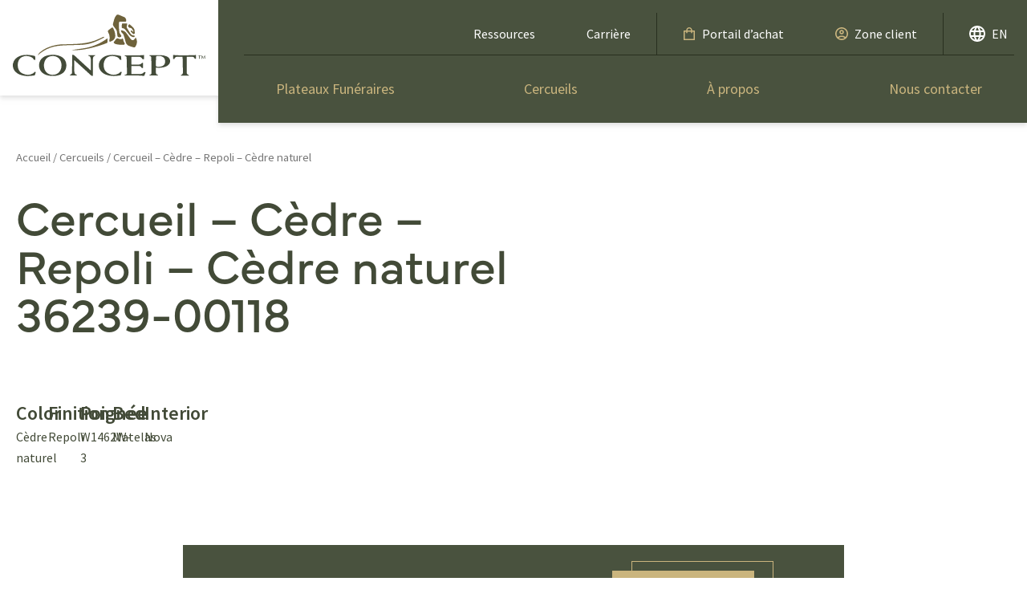

--- FILE ---
content_type: text/html; charset=UTF-8
request_url: https://www.conceptcaskets.com/fr/cercueils/cercueil-cedre-repoli-cedre-naturel/
body_size: 21663
content:
<!DOCTYPE html>
	<html lang="fr">
    <head>
			<title>Cercueil - Cèdre - 36239-00118 | Cercueils Concept</title><link rel="preload" as="font" href="https://use.typekit.net/af/ce96c9/00000000000000007735ee08/30/l?primer=7cdcb44be4a7db8877ffa5c0007b8dd865b3bbc383831fe2ea177f62257a9191&#038;fvd=n4&#038;v=3" crossorigin><link rel="preload" as="font" href="https://use.typekit.net/af/0075f2/00000000000000007735ee0e/30/l?primer=7cdcb44be4a7db8877ffa5c0007b8dd865b3bbc383831fe2ea177f62257a9191&#038;fvd=n7&#038;v=3" crossorigin><link rel="preload" as="font" href="https://fonts.gstatic.com/s/sourcesanspro/v22/6xK3dSBYKcSV-LCoeQqfX1RYOo3qOK7l.woff2" crossorigin><link rel="preload" as="font" href="https://fonts.gstatic.com/s/sourcesanspro/v22/6xKydSBYKcSV-LCoeQqfX1RYOo3i54rwlxdu.woff2" crossorigin><style id="wpr-usedcss">@font-face{font-family:mundial;src:url("https://use.typekit.net/af/ce96c9/00000000000000007735ee08/30/l?primer=7cdcb44be4a7db8877ffa5c0007b8dd865b3bbc383831fe2ea177f62257a9191&fvd=n4&v=3") format("woff2"),url("https://use.typekit.net/af/ce96c9/00000000000000007735ee08/30/d?primer=7cdcb44be4a7db8877ffa5c0007b8dd865b3bbc383831fe2ea177f62257a9191&fvd=n4&v=3") format("woff"),url("https://use.typekit.net/af/ce96c9/00000000000000007735ee08/30/a?primer=7cdcb44be4a7db8877ffa5c0007b8dd865b3bbc383831fe2ea177f62257a9191&fvd=n4&v=3") format("opentype");font-display:swap;font-style:normal;font-weight:400;font-stretch:normal}@font-face{font-family:mundial;src:url("https://use.typekit.net/af/0075f2/00000000000000007735ee0e/30/l?primer=7cdcb44be4a7db8877ffa5c0007b8dd865b3bbc383831fe2ea177f62257a9191&fvd=n7&v=3") format("woff2"),url("https://use.typekit.net/af/0075f2/00000000000000007735ee0e/30/d?primer=7cdcb44be4a7db8877ffa5c0007b8dd865b3bbc383831fe2ea177f62257a9191&fvd=n7&v=3") format("woff"),url("https://use.typekit.net/af/0075f2/00000000000000007735ee0e/30/a?primer=7cdcb44be4a7db8877ffa5c0007b8dd865b3bbc383831fe2ea177f62257a9191&fvd=n7&v=3") format("opentype");font-display:swap;font-style:normal;font-weight:700;font-stretch:normal}@font-face{font-family:'Source Sans Pro';font-style:normal;font-weight:400;font-display:swap;src:url(https://fonts.gstatic.com/s/sourcesanspro/v22/6xK3dSBYKcSV-LCoeQqfX1RYOo3qOK7l.woff2) format('woff2');unicode-range:U+0000-00FF,U+0131,U+0152-0153,U+02BB-02BC,U+02C6,U+02DA,U+02DC,U+0304,U+0308,U+0329,U+2000-206F,U+2074,U+20AC,U+2122,U+2191,U+2193,U+2212,U+2215,U+FEFF,U+FFFD}@font-face{font-family:'Source Sans Pro';font-style:normal;font-weight:600;font-display:swap;src:url(https://fonts.gstatic.com/s/sourcesanspro/v22/6xKydSBYKcSV-LCoeQqfX1RYOo3i54rwlxdu.woff2) format('woff2');unicode-range:U+0000-00FF,U+0131,U+0152-0153,U+02BB-02BC,U+02C6,U+02DA,U+02DC,U+0304,U+0308,U+0329,U+2000-206F,U+2074,U+20AC,U+2122,U+2191,U+2193,U+2212,U+2215,U+FEFF,U+FFFD}.mfp-bg,.mfp-container,.mfp-wrap{left:0;top:0;width:100%;height:100%}.mfp-container:before,.mfp-content{display:inline-block;vertical-align:middle}.mfp-bg{z-index:1042;overflow:hidden;position:fixed;background:#0b0b0b;opacity:.8}.mfp-wrap{z-index:1043;position:fixed;outline:0!important;-webkit-backface-visibility:hidden}.mfp-container{text-align:center;position:absolute;padding:0 8px;box-sizing:border-box}.mfp-container:before{content:'';height:100%}.mfp-align-top .mfp-container:before,.mfp-loading.mfp-figure,.mfp-s-error .mfp-content,.mfp-s-ready .mfp-preloader{display:none}.mfp-content{position:relative;margin:0 auto;text-align:left;z-index:1045}.mfp-ajax-holder .mfp-content,.mfp-inline-holder .mfp-content{width:100%;cursor:auto}.mfp-ajax-cur{cursor:progress}.mfp-zoom-out-cur,.mfp-zoom-out-cur .mfp-image-holder .mfp-close{cursor:-moz-zoom-out;cursor:-webkit-zoom-out;cursor:zoom-out}.mfp-gallery .mfp-image-holder .mfp-figure,.mfp-zoom{cursor:pointer}.mfp-zoom{cursor:-webkit-zoom-in;cursor:-moz-zoom-in;cursor:zoom-in}.mfp-auto-cursor .mfp-content{cursor:auto}.mfp-arrow,.mfp-close,.mfp-counter,.mfp-preloader{-webkit-user-select:none;-moz-user-select:none;user-select:none}.mfp-hide{display:none!important}.mfp-preloader{color:#ccc;position:absolute;top:50%;width:auto;text-align:center;margin-top:-.8em;left:8px;right:8px;z-index:1044}.mfp-close,.mfp-preloader a:hover{color:#fff}.mfp-preloader a{color:#ccc}button.mfp-arrow,button.mfp-close{overflow:visible;cursor:pointer;background:0 0;border:0;-webkit-appearance:none;display:block;outline:0;padding:0;z-index:1046;box-shadow:none;touch-action:manipulation}.mfp-figure:after,.mfp-iframe-scaler iframe{box-shadow:0 0 8px rgba(0,0,0,.6);position:absolute;left:0}button::-moz-focus-inner{padding:0;border:0}.mfp-close{width:44px;height:44px;line-height:44px;position:absolute;right:0;top:0;text-decoration:none;text-align:center;opacity:.65;padding:0 0 18px 10px;font-style:normal;font-size:28px;font-family:Arial,Baskerville,monospace}.mfp-arrow:focus,.mfp-arrow:hover,.mfp-close:focus,.mfp-close:hover{opacity:1}.mfp-close:active{top:1px}.mfp-close-btn-in .mfp-close{color:#333}.mfp-iframe-holder .mfp-close,.mfp-image-holder .mfp-close{color:#fff;right:-6px;text-align:right;padding-right:6px;width:100%}.mfp-counter{position:absolute;top:0;right:0;color:#ccc;font-size:12px;line-height:18px;white-space:nowrap}.mfp-figure,img.mfp-img{line-height:0}.mfp-arrow{position:absolute;opacity:.65;margin:-55px 0 0;top:50%;padding:0;width:90px;height:110px;-webkit-tap-highlight-color:transparent}.mfp-arrow:active{margin-top:-54px}.mfp-arrow:after,.mfp-arrow:before{content:'';display:block;width:0;height:0;position:absolute;left:0;top:0;margin-top:35px;margin-left:35px;border:inset transparent}.mfp-arrow:after{border-top-width:13px;border-bottom-width:13px;top:8px}.mfp-arrow:before{border-top-width:21px;border-bottom-width:21px;opacity:.7}.mfp-arrow-left{left:0}.mfp-arrow-left:after{border-right:17px solid #fff;margin-left:31px}.mfp-arrow-left:before{margin-left:25px;border-right:27px solid #3f3f3f}.mfp-arrow-right{right:0}.mfp-arrow-right:after{border-left:17px solid #fff;margin-left:39px}.mfp-arrow-right:before{border-left:27px solid #3f3f3f}.mfp-iframe-holder{padding-top:40px;padding-bottom:40px}.mfp-iframe-holder .mfp-content{line-height:0;width:100%;max-width:900px}.mfp-image-holder .mfp-content,img.mfp-img{max-width:100%}.mfp-iframe-holder .mfp-close{top:-40px}.mfp-iframe-scaler{width:100%;height:0;overflow:hidden;padding-top:56.25%}.mfp-iframe-scaler iframe{display:block;top:0;width:100%;height:100%;background:#000}.mfp-figure:after,img.mfp-img{width:auto;height:auto;display:block}img.mfp-img{box-sizing:border-box;padding:40px 0;margin:0 auto}.mfp-figure:after{content:'';top:40px;bottom:40px;right:0;z-index:-1;background:#444}.mfp-figure small{color:#bdbdbd;display:block;font-size:12px;line-height:14px}.mfp-figure figure{margin:0}.mfp-bottom-bar{margin-top:-36px;position:absolute;top:100%;left:0;width:100%;cursor:auto}.mfp-title{text-align:left;line-height:18px;color:#f3f3f3;word-wrap:break-word;padding-right:36px}@media screen and (max-width:800px) and (orientation:landscape),screen and (max-height:300px){.mfp-img-mobile .mfp-image-holder{padding-left:0;padding-right:0}.mfp-img-mobile .mfp-bottom-bar:empty,.mfp-img-mobile img.mfp-img{padding:0}.mfp-img-mobile .mfp-figure:after{top:0;bottom:0}.mfp-img-mobile .mfp-figure small{display:inline;margin-left:5px}.mfp-img-mobile .mfp-bottom-bar{background:rgba(0,0,0,.6);bottom:0;margin:0;top:auto;padding:3px 5px;position:fixed;box-sizing:border-box}.mfp-img-mobile .mfp-counter{right:5px;top:3px}.mfp-img-mobile .mfp-close{top:0;right:0;width:35px;height:35px;line-height:35px;background:rgba(0,0,0,.6);position:fixed;text-align:center;padding:0}}@media all and (max-width:900px){.mfp-arrow{-webkit-transform:scale(.75);transform:scale(.75)}.mfp-arrow-left{-webkit-transform-origin:0;transform-origin:0}.mfp-arrow-right{-webkit-transform-origin:100%;transform-origin:100%}.mfp-container{padding-left:6px;padding-right:6px}}*,:after,:before{border:0 solid #e5e7eb;box-sizing:border-box}:after,:before{--tw-content:""}html{-webkit-text-size-adjust:100%;font-feature-settings:normal;font-family:ui-sans-serif,system-ui,-apple-system,BlinkMacSystemFont,'Segoe UI',Roboto,'Helvetica Neue',Arial,'Noto Sans',sans-serif,'Apple Color Emoji','Segoe UI Emoji','Segoe UI Symbol','Noto Color Emoji';line-height:1.5;-moz-tab-size:4;-o-tab-size:4;tab-size:4}body{line-height:inherit;margin:0}h1,h2{font-size:inherit;font-weight:inherit}a{color:inherit;text-decoration:inherit}strong{font-weight:bolder}table{border-collapse:collapse;border-color:inherit;text-indent:0}button,input,optgroup,select,textarea{color:inherit;font-family:inherit;font-size:100%;font-weight:inherit;line-height:inherit;margin:0;padding:0}button,select{text-transform:none}[type=button],[type=submit],button{-webkit-appearance:button;background-color:transparent;background-image:none}progress{vertical-align:baseline}::-webkit-inner-spin-button,::-webkit-outer-spin-button{height:auto}::-webkit-search-decoration{-webkit-appearance:none}::-webkit-file-upload-button{-webkit-appearance:button;font:inherit}figure,h1,h2,p{margin:0}fieldset{margin:0}fieldset,legend{padding:0}ul{list-style:none;margin:0;padding:0}textarea{resize:vertical}input::-moz-placeholder,textarea::-moz-placeholder{color:#9ca3af;opacity:1}input::placeholder,textarea::placeholder{color:#9ca3af;opacity:1}[role=button],button{cursor:pointer}canvas,iframe,img,object,svg{display:block;vertical-align:middle}img{height:auto;max-width:100%}[hidden]{display:none}html{--tw-text-opacity:1;color:rgb(66 74 55/var(--tw-text-opacity));font-family:'Source Sans Pro',system-ui,sans-serif;font-size:1rem;line-height:1.625rem}*,:after,:before{--tw-border-spacing-x:0;--tw-border-spacing-y:0;--tw-translate-x:0;--tw-translate-y:0;--tw-rotate:0;--tw-skew-x:0;--tw-skew-y:0;--tw-scale-x:1;--tw-scale-y:1;--tw-pan-x: ;--tw-pan-y: ;--tw-pinch-zoom: ;--tw-scroll-snap-strictness:proximity;--tw-ordinal: ;--tw-slashed-zero: ;--tw-numeric-figure: ;--tw-numeric-spacing: ;--tw-numeric-fraction: ;--tw-ring-inset: ;--tw-ring-offset-width:0px;--tw-ring-offset-color:#fff;--tw-ring-color:rgba(59, 130, 246, .5);--tw-ring-offset-shadow:0 0 #0000;--tw-ring-shadow:0 0 #0000;--tw-shadow:0 0 #0000;--tw-shadow-colored:0 0 #0000;--tw-blur: ;--tw-brightness: ;--tw-contrast: ;--tw-grayscale: ;--tw-hue-rotate: ;--tw-invert: ;--tw-saturate: ;--tw-sepia: ;--tw-drop-shadow: ;--tw-backdrop-blur: ;--tw-backdrop-brightness: ;--tw-backdrop-contrast: ;--tw-backdrop-grayscale: ;--tw-backdrop-hue-rotate: ;--tw-backdrop-invert: ;--tw-backdrop-opacity: ;--tw-backdrop-saturate: ;--tw-backdrop-sepia: }::backdrop{--tw-border-spacing-x:0;--tw-border-spacing-y:0;--tw-translate-x:0;--tw-translate-y:0;--tw-rotate:0;--tw-skew-x:0;--tw-skew-y:0;--tw-scale-x:1;--tw-scale-y:1;--tw-pan-x: ;--tw-pan-y: ;--tw-pinch-zoom: ;--tw-scroll-snap-strictness:proximity;--tw-ordinal: ;--tw-slashed-zero: ;--tw-numeric-figure: ;--tw-numeric-spacing: ;--tw-numeric-fraction: ;--tw-ring-inset: ;--tw-ring-offset-width:0px;--tw-ring-offset-color:#fff;--tw-ring-color:rgba(59, 130, 246, .5);--tw-ring-offset-shadow:0 0 #0000;--tw-ring-shadow:0 0 #0000;--tw-shadow:0 0 #0000;--tw-shadow-colored:0 0 #0000;--tw-blur: ;--tw-brightness: ;--tw-contrast: ;--tw-grayscale: ;--tw-hue-rotate: ;--tw-invert: ;--tw-saturate: ;--tw-sepia: ;--tw-drop-shadow: ;--tw-backdrop-blur: ;--tw-backdrop-brightness: ;--tw-backdrop-contrast: ;--tw-backdrop-grayscale: ;--tw-backdrop-hue-rotate: ;--tw-backdrop-invert: ;--tw-backdrop-opacity: ;--tw-backdrop-saturate: ;--tw-backdrop-sepia: }.container{margin-left:auto;margin-right:auto;padding-left:1.25rem;padding-right:1.25rem;width:100%}@media (min-width:1444px){.container{max-width:1444px;padding-left:2.25rem;padding-right:2.25rem}}.fixed{position:fixed}.absolute{position:absolute}.relative{position:relative}.m-0{margin:0}.mx-auto{margin-left:auto;margin-right:auto}.my-9{margin-bottom:2.25rem;margin-top:2.25rem}.mx-4{margin-left:1rem;margin-right:1rem}.my-12{margin-bottom:3rem;margin-top:3rem}.ml-4{margin-left:1rem}.ml-2{margin-left:.5rem}.mt-8{margin-top:2rem}.mb-8{margin-bottom:2rem}.block{display:block}.inline-block{display:inline-block}.inline{display:inline}.flex{display:flex}.table{display:table}.\!hidden{display:none!important}.hidden{display:none}.w-full{width:100%}.w-fit{width:-moz-fit-content;width:fit-content}.w-10{width:2.5rem}.flex-1{flex:1 1 0%}.resize{resize:both}.flex-row{flex-direction:row}.flex-wrap{flex-wrap:wrap}.flex-nowrap{flex-wrap:nowrap}.items-center{align-items:center}.items-stretch{align-items:stretch}.justify-end{justify-content:flex-end}.justify-center{justify-content:center}.justify-between{justify-content:space-between}.gap-x-24{-moz-column-gap:6rem;column-gap:6rem}.gap-y-6{row-gap:1.5rem}.whitespace-nowrap{white-space:nowrap}.border{border-width:1px}.border-t{border-top-width:1px}.border-b{border-bottom-width:1px}.border-cGreen-200{--tw-border-opacity:1;border-color:rgb(40 47 31/var(--tw-border-opacity))}.bg-cGreen-200{--tw-bg-opacity:1;background-color:rgb(40 47 31/var(--tw-bg-opacity))}.bg-cWhite-100{--tw-bg-opacity:1;background-color:rgb(255 255 255/var(--tw-bg-opacity))}.bg-cGreen-100{--tw-bg-opacity:1;background-color:rgb(73 82 62/var(--tw-bg-opacity))}.p-4{padding:1rem}.p-8{padding:2rem}.py-20{padding-bottom:5rem;padding-top:5rem}.py-4{padding-bottom:1rem;padding-top:1rem}.px-0{padding-left:0;padding-right:0}.pb-4{padding-bottom:1rem}.pt-4{padding-top:1rem}.pb-2{padding-bottom:.5rem}.pt-2{padding-top:.5rem}.pl-8{padding-left:2rem}.pr-4{padding-right:1rem}.text-center{text-align:center}.text-lg{font-size:1.125rem;line-height:1.75rem}.text-sm{font-size:.875rem;line-height:1.25rem}.text-2xl{font-size:1.5rem;line-height:2rem}.font-semibold{font-weight:600}.leading-lh30px{line-height:1.875rem}.text-cWhite-100{--tw-text-opacity:1;color:rgb(255 255 255/var(--tw-text-opacity))}.text-cGreen-100{--tw-text-opacity:1;color:rgb(73 82 62/var(--tw-text-opacity))}.text-white{--tw-text-opacity:1;color:rgb(255 255 255/var(--tw-text-opacity))}.blur{--tw-blur:blur(8px)}.blur{filter:var(--tw-blur) var(--tw-brightness) var(--tw-contrast) var(--tw-grayscale) var(--tw-hue-rotate) var(--tw-invert) var(--tw-saturate) var(--tw-sepia) var(--tw-drop-shadow)}h1{font-family:Mundial;font-size:2.25rem;line-height:2.5rem}@media (min-width:1024px){h1{font-size:5rem;line-height:5rem}}h2{font-family:Mundial;font-size:1.5rem;line-height:2rem}a{--tw-text-opacity:1;color:rgb(179 189 66/var(--tw-text-opacity));transition-duration:.3s;transition-property:color,background-color,border-color,text-decoration-color,fill,stroke;transition-timing-function:cubic-bezier(.4,0,.2,1)}a:focus,a:hover{--tw-text-opacity:1;color:rgb(202 181 126/var(--tw-text-opacity))}ul:not(.menu):not(.sub-menu):not(.woocommerce-error){list-style-type:disc;margin-bottom:1.25rem;margin-left:1.25rem;margin-top:1.25rem;padding-left:1.25rem}ul:not(.menu):not(.sub-menu):not(.woocommerce-error) li{margin-bottom:.625rem;margin-top:.625rem}table{--tw-border-opacity:1;border-collapse:collapse;border-color:rgb(40 47 31/var(--tw-border-opacity));border-width:1px;margin-bottom:2.5rem;margin-top:2.5rem;width:100%}tr{--tw-border-opacity:1;border-bottom-width:1px;border-color:rgb(40 47 31/var(--tw-border-opacity))}p{margin-bottom:1rem}.logo{display:inline-block}.logo-caskets{height:3rem;width:8rem}@media (min-width:1024px){h2{font-size:3.75rem;line-height:1;line-height:4.375rem}.logo-caskets{height:5rem;width:15rem}}.logo-caskets{background-image:url(https://www.conceptcaskets.com/wp-content/themes/cercueil-website/images/logos/logo-concept_caskets.svg);background-position:50%;background-repeat:no-repeat;background-size:contain}.logo-leonard{height:2rem;-webkit-mask-image:url(https://www.conceptcaskets.com/wp-content/themes/cercueil-website/images/logos/logo-leonard.svg);mask-image:url(https://www.conceptcaskets.com/wp-content/themes/cercueil-website/images/logos/logo-leonard.svg);width:4rem}.icon,.logo-leonard{--tw-bg-opacity:1;background-color:rgb(0 0 0/var(--tw-bg-opacity));-webkit-mask-position:center;mask-position:center;-webkit-mask-repeat:no-repeat;mask-repeat:no-repeat;-webkit-mask-size:contain;mask-size:contain;transition-duration:.3s;transition-property:color,background-color,border-color,text-decoration-color,fill,stroke;transition-timing-function:cubic-bezier(.4,0,.2,1)}.icon{display:inline-block}.icon-menu{height:2rem;-webkit-mask-image:url(https://www.conceptcaskets.com/wp-content/themes/cercueil-website/images/icons/icon-menu.svg);mask-image:url(https://www.conceptcaskets.com/wp-content/themes/cercueil-website/images/icons/icon-menu.svg);width:2.25rem}.icon-close{height:2rem;-webkit-mask-image:url(https://www.conceptcaskets.com/wp-content/themes/cercueil-website/images/icons/icon-close.svg);mask-image:url(https://www.conceptcaskets.com/wp-content/themes/cercueil-website/images/icons/icon-close.svg);width:2rem}.icon-phone{--tw-bg-opacity:1;background-color:rgb(236 231 223/var(--tw-bg-opacity));height:1.75rem;-webkit-mask-image:url(https://www.conceptcaskets.com/wp-content/themes/cercueil-website/images/icons/icon-phone.svg);mask-image:url(https://www.conceptcaskets.com/wp-content/themes/cercueil-website/images/icons/icon-phone.svg);width:1.75rem}.icon-facebook{--tw-bg-opacity:1;background-color:rgb(255 255 255/var(--tw-bg-opacity));height:2rem;width:1.25rem}.icon-facebook:focus,.icon-facebook:hover{--tw-bg-opacity:1;background-color:rgb(202 181 126/var(--tw-bg-opacity))}.icon-facebook{-webkit-mask-image:url(https://www.conceptcaskets.com/wp-content/themes/cercueil-website/images/icons/icon-facebook.svg);mask-image:url(https://www.conceptcaskets.com/wp-content/themes/cercueil-website/images/icons/icon-facebook.svg)}.icon-youtube{--tw-bg-opacity:1;background-color:rgb(255 255 255/var(--tw-bg-opacity));height:1.5rem;width:2.25rem}.icon-youtube:focus,.icon-youtube:hover{--tw-bg-opacity:1;background-color:rgb(202 181 126/var(--tw-bg-opacity))}.icon-youtube{-webkit-mask-image:url(https://www.conceptcaskets.com/wp-content/themes/cercueil-website/images/icons/icon-youtube.svg);mask-image:url(https://www.conceptcaskets.com/wp-content/themes/cercueil-website/images/icons/icon-youtube.svg)}.icon-pinterest{--tw-bg-opacity:1;background-color:rgb(255 255 255/var(--tw-bg-opacity));height:2.25rem;width:1.75rem}.icon-pinterest:focus,.icon-pinterest:hover{--tw-bg-opacity:1;background-color:rgb(202 181 126/var(--tw-bg-opacity))}.icon-pinterest{-webkit-mask-image:url(https://www.conceptcaskets.com/wp-content/themes/cercueil-website/images/icons/icon-pinterest.svg);mask-image:url(https://www.conceptcaskets.com/wp-content/themes/cercueil-website/images/icons/icon-pinterest.svg)}.icon-arrow{height:.75rem;-webkit-mask-image:url(https://www.conceptcaskets.com/wp-content/themes/cercueil-website/images/icons/icon-arrow.svg);mask-image:url(https://www.conceptcaskets.com/wp-content/themes/cercueil-website/images/icons/icon-arrow.svg);width:.75rem}.icon-arrow{--tw-bg-opacity:1;background-color:rgb(255 255 255/var(--tw-bg-opacity))}.btn{--tw-bg-opacity:1;--tw-text-opacity:1;background-color:rgb(255 255 255/var(--tw-bg-opacity));color:rgb(0 0 0/var(--tw-text-opacity));cursor:pointer;display:inline-block;font-weight:600;padding:1rem;position:relative;z-index:10}.btn .border-background{--tw-border-opacity:1;align-items:center;border-color:rgb(255 255 255/var(--tw-border-opacity));border-width:1px;display:flex;height:100%;justify-content:flex-end;padding-right:.25rem;position:absolute;right:-1.5rem;top:-.75rem;transition-duration:.3s;transition-property:all;transition-timing-function:cubic-bezier(.4,0,.2,1);width:100%;z-index:-1}.btn .border-background:after{--tw-bg-opacity:1;--tw-content:"";background-color:rgb(255 255 255/var(--tw-bg-opacity));content:var(--tw-content);display:inline-block;height:.75rem;-webkit-mask-image:url(https://www.conceptcaskets.com/wp-content/themes/cercueil-website/images/icons/icon-btn_right.svg);mask-image:url(https://www.conceptcaskets.com/wp-content/themes/cercueil-website/images/icons/icon-btn_right.svg);-webkit-mask-position:center;mask-position:center;-webkit-mask-repeat:no-repeat;mask-repeat:no-repeat;-webkit-mask-size:contain;mask-size:contain;transition-duration:.3s;transition-property:color,background-color,border-color,text-decoration-color,fill,stroke;transition-timing-function:cubic-bezier(.4,0,.2,1);width:.75rem}.btn:focus .border-background,.btn:hover .border-background{top:0}.btn.btn-yellow{--tw-bg-opacity:1;--tw-text-opacity:1;background-color:rgb(202 181 126/var(--tw-bg-opacity));color:rgb(255 255 255/var(--tw-text-opacity))}.btn.btn-yellow:focus,.btn.btn-yellow:hover{--tw-text-opacity:1;color:rgb(0 0 0/var(--tw-text-opacity))}.btn.btn-yellow .border-background{--tw-border-opacity:1;border-color:rgb(202 181 126/var(--tw-border-opacity))}.btn.btn-yellow .border-background:after{--tw-bg-opacity:1;background-color:rgb(202 181 126/var(--tw-bg-opacity))}.btn.btn-green{--tw-bg-opacity:1;background-color:rgb(73 82 62/var(--tw-bg-opacity))}.btn.btn-green,.btn.btn-green:focus,.btn.btn-green:hover{--tw-text-opacity:1;color:rgb(255 255 255/var(--tw-text-opacity))}.btn.btn-green .border-background{--tw-border-opacity:1;border-color:rgb(73 82 62/var(--tw-border-opacity))}.btn.btn-green .border-background:after{--tw-bg-opacity:1;background-color:rgb(73 82 62/var(--tw-bg-opacity))}.btn-video{display:inline-block;height:8rem;position:relative;transition-duration:.3s;transition-property:all;transition-timing-function:cubic-bezier(.4,0,.2,1);width:8rem}.btn-video,.btn-video:hover{transform:translate(var(--tw-translate-x),var(--tw-translate-y)) rotate(var(--tw-rotate)) skewX(var(--tw-skew-x)) skewY(var(--tw-skew-y)) scaleX(var(--tw-scale-x)) scaleY(var(--tw-scale-y))}.btn-video:hover{--tw-scale-x:1.1;--tw-scale-y:1.1}.btn-video{background-image:url(https://www.conceptcaskets.com/wp-content/themes/cercueil-website/images/icons/icon-video.svg);background-position:50%;background-repeat:no-repeat;background-size:contain}.slick-nav{align-items:center;cursor:pointer;display:flex;justify-content:center;position:absolute;transition-duration:.3s;transition-property:opacity;transition-timing-function:cubic-bezier(.4,0,.2,1);z-index:40}.slick-nav.slick-prev .icon{--tw-rotate:180deg;transform:translate(var(--tw-translate-x),var(--tw-translate-y)) rotate(var(--tw-rotate)) skewX(var(--tw-skew-x)) skewY(var(--tw-skew-y)) scaleX(var(--tw-scale-x)) scaleY(var(--tw-scale-y))}.image-viewer .image-viewer .image-thumbnail{cursor:default}.active-viewer{--tw-border-opacity:1;border-color:rgb(73 82 62/var(--tw-border-opacity));border-width:4px}body.cc-menu-opened{overflow:hidden}header{--tw-drop-shadow:drop-shadow(0 4px 3px rgba(0, 0, 0, .07)) drop-shadow(0 2px 2px rgba(0, 0, 0, .06));filter:var(--tw-blur) var(--tw-brightness) var(--tw-contrast) var(--tw-grayscale) var(--tw-hue-rotate) var(--tw-invert) var(--tw-saturate) var(--tw-sepia) var(--tw-drop-shadow);max-height:100vh;position:sticky;top:0;z-index:50}.cc-menus-container .cc-menu-open{--tw-bg-opacity:1;align-items:center;background-color:rgb(202 181 126/var(--tw-bg-opacity));cursor:pointer;display:flex;height:2.25rem;padding:.5rem;width:2.25rem}.cc-menus-container .cc-menu-open .menu-closed{display:none}.cc-menus-container .cc-menu-open.cc-menu-close .menu-closed{display:block}.cc-menus-container .cc-menu-open.cc-menu-close .menu-opened{display:none}.cc-menus-container.cc-menu-opened .cc-menus{max-height:100vh;opacity:1;visibility:visible}.cc-menus{--tw-bg-opacity:1;background-color:rgb(73 82 62/var(--tw-bg-opacity));display:flex;flex-direction:column;padding:1rem;position:absolute;right:0;top:100%;width:100%}.menu{display:flex;flex-direction:column}.menu .menu-item{font-size:1.125rem;line-height:1.25rem}.menu .menu-item a{display:block}@media (max-width:1024px){.cc-menus{max-height:0;opacity:0;overflow:hidden;transition-duration:.3s;transition-property:opacity;transition-timing-function:cubic-bezier(.4,0,.2,1);visibility:hidden}.menu .menu-item .sub-menu{max-height:0;opacity:0;overflow:hidden;transition-duration:.3s;transition-property:opacity;transition-timing-function:cubic-bezier(.4,0,.2,1);visibility:hidden}}@media (min-width:1024px){.cc-menus-container .cc-menu-open{display:none}.cc-menus{padding:0;position:relative;right:unset;top:unset}.cc-menus{max-height:-moz-max-content;max-height:max-content;opacity:1;visibility:visible}.menu{flex-direction:row;padding-left:.5rem;padding-right:.5rem}.menu .menu-item .sub-menu{--tw-bg-opacity:1;background-color:rgb(40 47 31/var(--tw-bg-opacity));display:none;justify-content:center;left:0;padding-bottom:.25rem;padding-top:.25rem;position:absolute;top:100%;width:100%}}.menu .menu-item .sub-menu .menu-item{padding:.5rem}.menu .menu-item .sub-menu .menu-item a{font-size:1rem;line-height:1.5rem}.menu.cc-main-menu{justify-content:space-between;order:1}.menu.cc-main-menu>.menu-item{--tw-border-opacity:1;border-bottom-width:1px;border-color:rgb(40 47 31/var(--tw-border-opacity))}@media (min-width:1536px){.menu.cc-main-menu{justify-content:flex-end}.menu.cc-main-menu>.menu-item{padding-left:2rem;padding-right:2rem}.menu.cc-main-menu>.menu-item:first-child{padding-left:0}.menu.cc-main-menu>.menu-item:last-child{padding-right:0}}.menu.cc-main-menu>.menu-item>a{padding-bottom:1rem;padding-top:1rem}.menu.cc-main-menu .menu-item{font-size:1.125rem;line-height:1.25rem}.menu.cc-main-menu .menu-item a{--tw-text-opacity:1;color:rgb(202 181 126/var(--tw-text-opacity))}.menu.cc-main-menu .menu-item a:focus,.menu.cc-main-menu .menu-item a:hover{--tw-text-opacity:1;color:rgb(255 255 255/var(--tw-text-opacity))}.menu.cc-main-menu .menu-item.menu-item-has-children>a:after{--tw-bg-opacity:1;--tw-content:"";background-color:rgb(202 181 126/var(--tw-bg-opacity));content:var(--tw-content);display:inline-block;height:.875rem;margin-left:1rem;-webkit-mask-position:center;mask-position:center;-webkit-mask-repeat:no-repeat;mask-repeat:no-repeat;-webkit-mask-size:contain;mask-size:contain;transition-duration:.3s;transition-property:transform;transition-property:color,background-color,border-color,text-decoration-color,fill,stroke;transition-timing-function:cubic-bezier(.4,0,.2,1);width:.875rem}.menu.cc-main-menu .menu-item.menu-item-has-children>a:after{-webkit-mask:url(https://www.conceptcaskets.com/wp-content/themes/cercueil-website/images/icons/icon-arrow_right.svg);mask:url(https://www.conceptcaskets.com/wp-content/themes/cercueil-website/images/icons/icon-arrow_right.svg)}.menu.cc-main-menu .menu-item.menu-item-has-children>a.cc-sub-menu-selected:after{--tw-rotate:90deg;transform:translate(var(--tw-translate-x),var(--tw-translate-y)) rotate(var(--tw-rotate)) skewX(var(--tw-skew-x)) skewY(var(--tw-skew-y)) scaleX(var(--tw-scale-x)) scaleY(var(--tw-scale-y))}.menu.cc-main-menu .menu-item .sub-menu .menu-item:first-child{padding-top:0}.menu.cc-main-menu .menu-item .sub-menu .menu-item:last-child{padding-bottom:1rem}@media (min-width:1024px){.menu.cc-main-menu{order:2}.menu.cc-main-menu>.menu-item{border-bottom-width:0}.menu.cc-main-menu>.menu-item>a{padding:2rem}.menu.cc-main-menu .menu-item.menu-item-has-children:focus .sub-menu,.menu.cc-main-menu .menu-item.menu-item-has-children:hover .sub-menu{display:flex;max-height:100vh;opacity:1;visibility:visible}.menu.cc-main-menu .menu-item.menu-item-has-children>a:after{display:none}.menu.cc-main-menu .menu-item .sub-menu{flex-direction:row;flex-wrap:nowrap;justify-content:space-around}.menu.cc-main-menu .menu-item .sub-menu .menu-item:first-child{padding-top:.5rem}.menu.cc-main-menu .menu-item .sub-menu .menu-item:last-child{padding-bottom:.5rem}}.menu.cc-main-menu .menu-item .sub-menu .menu-item a{padding-left:1rem;padding-right:1rem}.menu.cc-main-menu .menu-item .sub-menu.sub-menu-opened{max-height:100vh;opacity:1;visibility:visible}.menu.cc-top-menu{--tw-border-opacity:1;border-color:rgb(40 47 31/var(--tw-border-opacity));justify-content:flex-end;margin-top:1rem;order:2}.menu.cc-top-menu .menu-item{--tw-border-opacity:1;border-color:rgb(40 47 31/var(--tw-border-opacity));font-size:1rem;line-height:1.25rem;padding-bottom:.5rem;padding-top:.5rem;position:relative}.menu.cc-top-menu .menu-item:first-child{padding-left:0}.menu.cc-top-menu .menu-item a{--tw-text-opacity:1;color:rgb(255 255 255/var(--tw-text-opacity))}.menu.cc-top-menu .menu-item a:focus,.menu.cc-top-menu .menu-item a:hover{--tw-text-opacity:1;color:rgb(202 181 126/var(--tw-text-opacity))}.menu.cc-top-menu .menu-item.purchase-portal a{align-items:center;display:flex}.menu.cc-top-menu .menu-item.purchase-portal a:before{--tw-bg-opacity:1;--tw-content:"";background-color:rgb(202 181 126/var(--tw-bg-opacity));content:var(--tw-content);display:inline-block;height:1rem;margin-right:.5rem;-webkit-mask-image:url(https://www.conceptcaskets.com/wp-content/themes/cercueil-website/images/icons/icon-bag.svg);mask-image:url(https://www.conceptcaskets.com/wp-content/themes/cercueil-website/images/icons/icon-bag.svg);-webkit-mask-position:center;mask-position:center;-webkit-mask-repeat:no-repeat;mask-repeat:no-repeat;-webkit-mask-size:contain;mask-size:contain;transition-duration:.3s;transition-property:color,background-color,border-color,text-decoration-color,fill,stroke;transition-timing-function:cubic-bezier(.4,0,.2,1);width:1rem}.menu.cc-top-menu .menu-item.purchase-portal a:focus:before,.menu.cc-top-menu .menu-item.purchase-portal a:hover:before{--tw-bg-opacity:1;background-color:rgb(255 255 255/var(--tw-bg-opacity))}@media (min-width:1024px){.menu.cc-top-menu{border-bottom-width:1px;margin-top:0;order:1}.menu.cc-top-menu .menu-item{border-top-width:0;padding:1rem 2rem}.menu.cc-top-menu .menu-item.purchase-portal{border-left-width:1px}.menu.cc-top-menu .menu-item.client-zone{border-right-width:1px}}.menu.cc-top-menu .menu-item.client-zone a{align-items:center;display:flex}.menu.cc-top-menu .menu-item.client-zone a:before{--tw-bg-opacity:1;--tw-content:"";background-color:rgb(202 181 126/var(--tw-bg-opacity));content:var(--tw-content);display:inline-block;height:1rem;margin-right:.5rem;-webkit-mask-image:url(https://www.conceptcaskets.com/wp-content/themes/cercueil-website/images/icons/icon-client.svg);mask-image:url(https://www.conceptcaskets.com/wp-content/themes/cercueil-website/images/icons/icon-client.svg);-webkit-mask-position:center;mask-position:center;-webkit-mask-repeat:no-repeat;mask-repeat:no-repeat;-webkit-mask-size:contain;mask-size:contain;transition-duration:.3s;transition-property:color,background-color,border-color,text-decoration-color,fill,stroke;transition-timing-function:cubic-bezier(.4,0,.2,1);width:1rem}.menu.cc-top-menu .menu-item.client-zone a:focus:before,.menu.cc-top-menu .menu-item.client-zone a:hover:before{--tw-bg-opacity:1;background-color:rgb(255 255 255/var(--tw-bg-opacity))}.menu.cc-top-menu .menu-item.wpml-ls-menu-item{padding-right:0}.menu.cc-top-menu .menu-item.wpml-ls-menu-item a{align-items:center;display:flex}.menu.cc-top-menu .menu-item.wpml-ls-menu-item a:before{--tw-bg-opacity:1;--tw-content:"";background-color:rgb(255 255 255/var(--tw-bg-opacity));content:var(--tw-content);display:inline-block;height:1.25rem;margin-right:.5rem;-webkit-mask-image:url(https://www.conceptcaskets.com/wp-content/themes/cercueil-website/images/icons/icon-world.svg);mask-image:url(https://www.conceptcaskets.com/wp-content/themes/cercueil-website/images/icons/icon-world.svg);-webkit-mask-position:center;mask-position:center;-webkit-mask-repeat:no-repeat;mask-repeat:no-repeat;-webkit-mask-size:contain;mask-size:contain;transition-duration:.3s;transition-property:color,background-color,border-color,text-decoration-color,fill,stroke;transition-timing-function:cubic-bezier(.4,0,.2,1);width:1.25rem}.menu.cc-top-menu .menu-item.wpml-ls-menu-item a:focus:before,.menu.cc-top-menu .menu-item.wpml-ls-menu-item a:hover:before{--tw-bg-opacity:1;background-color:rgb(202 181 126/var(--tw-bg-opacity))}.cc-footer-menu{display:flex;flex-direction:column}.cc-footer-menu:last-child{margin-left:2rem}.cc-footer-menu .menu-item{margin-bottom:.5rem;margin-top:.5rem}.cc-footer-menu .menu-item a{--tw-text-opacity:1;color:rgb(255 255 255/var(--tw-text-opacity));white-space:nowrap}.cc-footer-menu .menu-item a:focus,.cc-footer-menu .menu-item a:hover{--tw-text-opacity:1;color:rgb(202 181 126/var(--tw-text-opacity))}.cc-bot-menu{flex-direction:row;flex-wrap:wrap}.cc-bot-menu .menu-item{font-size:.875rem;line-height:1.25rem;margin-left:.5rem;margin-right:.5rem}.cc-bot-menu .menu-item a{--tw-text-opacity:1;color:rgb(0 0 0/var(--tw-text-opacity));white-space:nowrap}.cc-bot-menu .menu-item a:focus,.cc-bot-menu .menu-item a:hover{--tw-text-opacity:1;color:rgb(202 181 126/var(--tw-text-opacity))}.footer-phone div>p{margin-bottom:0;white-space:nowrap}.footer-phone div>p a{--tw-text-opacity:1;color:rgb(255 255 255/var(--tw-text-opacity))}.expertise-slider .slick-nav{--tw-bg-opacity:1;background-color:rgb(136 143 126/var(--tw-bg-opacity));bottom:-6rem;height:4rem;width:4rem}.expertise-slider .slick-nav.slick-prev{left:calc(50% - 4rem)}@media (min-width:768px){.cc-bot-menu{flex-wrap:nowrap}.expertise-slider .slick-nav{bottom:0}.expertise-slider .slick-nav.slick-prev{left:-5.25rem}}@media (min-width:1536px){.expertise-slider .slick-nav.slick-prev{left:-6.25rem}}.expertise-slider .slick-nav.slick-next{--tw-bg-opacity:1;background-color:rgb(43 48 37/var(--tw-bg-opacity));left:50%}@media (min-width:768px){.expertise-slider .slick-nav.slick-next{left:-1.25rem}}@media (min-width:1536px){.expertise-slider .slick-nav.slick-next{left:-2.25rem}}.testimonials-slider .slick-nav{bottom:1rem;left:unset;padding-bottom:1.5rem;padding-top:.5rem;right:3.5rem}.testimonials-slider .slick-nav .icon-arrow{--tw-bg-opacity:1;background-color:rgb(202 181 126/var(--tw-bg-opacity))}.testimonials-slider .slick-nav.slick-prev{--tw-border-opacity:1;border-color:rgb(202 181 126/var(--tw-border-opacity));border-right-width:1px;padding-right:.75rem;right:5rem}.samples-slider .slick-nav{--tw-bg-opacity:1;background-color:rgb(136 143 126/var(--tw-bg-opacity));bottom:-6rem;height:4rem;width:4rem}.samples-slider .slick-nav.slick-prev{left:calc(50% - 4rem)}@media (min-width:768px){.samples-slider .slick-nav{bottom:0}.samples-slider .slick-nav.slick-prev{left:-5.25rem}}@media (min-width:1536px){.samples-slider .slick-nav.slick-prev{left:-6.25rem}}.samples-slider .slick-nav.slick-next{--tw-bg-opacity:1;background-color:rgb(43 48 37/var(--tw-bg-opacity));left:50%}.products-small-cta p{margin-bottom:0}.woocommerce .woocommerce-breadcrumb{margin:auto!important;padding:30px 1.25rem!important;width:100%!important}h1.product_title{font-size:1.875rem;line-height:2.25rem}.breadcrumb-product{margin-left:auto;margin-right:auto;padding-left:1.25rem;padding-right:1.25rem;width:100%}@media (min-width:1444px){.breadcrumb-product{max-width:1444px;padding-left:2.25rem;padding-right:2.25rem}}.product-info-container{display:flex;flex-direction:column;gap:2rem;justify-content:space-between}@media (min-width:768px){.samples-slider .slick-nav.slick-next{left:-1.25rem}.product-info-container{flex-direction:row-reverse}}.woocommerce-tabs{padding-bottom:2rem;padding-top:2rem}.woocommerce-product-gallery.woocommerce-product-gallery--with-images.woocommerce-product-gallery--columns-4.images{align-items:center;display:flex;justify-content:center;margin-bottom:0!important;width:100%!important}.summary.entry-summary{margin-bottom:0!important;width:100%!important}.woocommerce-product-gallery__wrapper{width:100%}.product-attribute-title{font-size:1.5rem;font-weight:600;line-height:2rem}.single_related_title{margin-bottom:2.75rem}.woocommerce-loop-product__title{--tw-text-opacity:1;color:rgb(73 82 62/var(--tw-text-opacity));font-size:1rem;font-weight:600;line-height:1.5rem}.related ul{display:flex;flex-direction:column;justify-content:center;margin:0!important;padding:0!important;row-gap:1.5rem}@media (min-width:640px){.related ul{flex-direction:row;flex-wrap:wrap;gap:1.25rem;justify-content:flex-start}}.related li{display:flex;flex-direction:column;margin:0!important}.related li:hover{--tw-shadow:0 20px 25px -5px rgba(0, 0, 0, .1),0 8px 10px -6px rgba(0, 0, 0, .1);--tw-shadow-colored:0 20px 25px -5px var(--tw-shadow-color),0 8px 10px -6px var(--tw-shadow-color);box-shadow:var(--tw-ring-offset-shadow,0 0 #0000),var(--tw-ring-shadow,0 0 #0000),var(--tw-shadow)}.related li{width:100%!important}@media (min-width:640px){.related li{width:50%!important}}.related li a{padding:12px!important}.gdpr-agreement{--tw-bg-opacity:0.95;--tw-text-opacity:1;--tw-shadow:0 4px 6px -1px rgba(0, 0, 0, .1),0 2px 4px -2px rgba(0, 0, 0, .1);--tw-shadow-colored:0 4px 6px -1px var(--tw-shadow-color),0 2px 4px -2px var(--tw-shadow-color);background-color:rgb(40 47 31/var(--tw-bg-opacity));border-radius:.125rem;bottom:1.25rem;box-shadow:var(--tw-ring-offset-shadow,0 0 #0000),var(--tw-ring-shadow,0 0 #0000),var(--tw-shadow);box-sizing:initial;color:rgb(255 255 255/var(--tw-text-opacity));font-size:.875rem;left:1.25rem;line-height:1.5rem;opacity:1;padding:1.25rem;position:fixed;text-align:center;transition-duration:.5s;transition-property:all;transition-timing-function:cubic-bezier(.4,0,.2,1);width:18rem;z-index:50}.gdpr-agreement,.gdpr-agreement.gdpr-hide{transform:translate(var(--tw-translate-x),var(--tw-translate-y)) rotate(var(--tw-rotate)) skewX(var(--tw-skew-x)) skewY(var(--tw-skew-y)) scaleX(var(--tw-scale-x)) scaleY(var(--tw-scale-y))}.gdpr-agreement.gdpr-hide{--tw-translate-y:16rem;opacity:0;pointer-events:none}.gdpr-agreement>p{margin-bottom:1.5rem;margin-top:0}.gdpr-agreement>p a{--tw-text-opacity:1;color:rgb(179 189 66/var(--tw-text-opacity))}.gdpr-agreement>p a:hover{text-decoration-line:underline}@media screen and (max-width:680px){.gdpr-agreement{border-radius:0;bottom:0;box-sizing:border-box;font-size:1rem;left:0;line-height:1.5rem;padding:1rem 1.25rem;text-align:center;width:100%}}@media (min-width:768px){.md\:mx-0{margin-left:0;margin-right:0}.md\:ml-4{margin-left:1rem}.md\:mr-8{margin-right:2rem}.md\:mb-0{margin-bottom:0}.md\:\!inline-block{display:inline-block!important}.md\:w-fit{width:-moz-fit-content;width:fit-content}.md\:flex-nowrap{flex-wrap:nowrap}.md\:items-center{align-items:center}.md\:justify-start{justify-content:flex-start}.md\:justify-between{justify-content:space-between}.md\:gap-x-48{-moz-column-gap:12rem;column-gap:12rem}.md\:px-28{padding-left:7rem;padding-right:7rem}.md\:pt-0{padding-top:0}.md\:pl-8{padding-left:2rem}.md\:pb-0{padding-bottom:0}.md\:text-left{text-align:left}}@media (min-width:1024px){h1.product_title{font-size:3.75rem;line-height:1;line-height:3.75rem}.related ul{padding-left:0;padding-right:0}.related li{width:30%!important}.lg\:relative{position:relative}.lg\:mx-52{margin-left:13rem;margin-right:13rem}.lg\:my-20{margin-bottom:5rem;margin-top:5rem}.lg\:w-fit{width:-moz-fit-content;width:fit-content}.lg\:flex-nowrap{flex-wrap:nowrap}.lg\:items-start{align-items:flex-start}.lg\:justify-between{justify-content:space-between}.lg\:border-t-0{border-top-width:0}.lg\:border-b-0{border-bottom-width:0}.lg\:border-r{border-right-width:1px}.lg\:border-l{border-left-width:1px}.lg\:p-0{padding:0}.lg\:py-0{padding-bottom:0;padding-top:0}.lg\:px-8{padding-left:2rem;padding-right:2rem}.lg\:pb-0{padding-bottom:0}.lg\:pr-8{padding-right:2rem}.lg\:pt-0{padding-top:0}.lg\:pl-8{padding-left:2rem}.lg\:pr-4{padding-right:1rem}.lg\:pt-4{padding-top:1rem}}@media (min-width:1536px){.samples-slider .slick-nav.slick-next{left:-2.25rem}.\32xl\:px-9{padding-left:2.25rem}.\32xl\:pr-9,.\32xl\:px-9{padding-right:2.25rem}}img.emoji{display:inline!important;border:none!important;box-shadow:none!important;height:1em!important;width:1em!important;margin:0 .07em!important;vertical-align:-.1em!important;background:0 0!important;padding:0!important}:where(.wp-block-button__link){border-radius:9999px;box-shadow:none;padding:calc(.667em + 2px) calc(1.333em + 2px);text-decoration:none}:where(.wp-block-calendar table:not(.has-background) th){background:#ddd}:where(.wp-block-columns){margin-bottom:1.75em}:where(.wp-block-columns.has-background){padding:1.25em 2.375em}:where(.wp-block-post-comments input[type=submit]){border:none}:where(.wp-block-cover-image:not(.has-text-color)),:where(.wp-block-cover:not(.has-text-color)){color:#fff}:where(.wp-block-cover-image.is-light:not(.has-text-color)),:where(.wp-block-cover.is-light:not(.has-text-color)){color:#000}:where(.wp-block-file){margin-bottom:1.5em}:where(.wp-block-file__button){border-radius:2em;display:inline-block;padding:.5em 1em}:where(.wp-block-file__button):is(a):active,:where(.wp-block-file__button):is(a):focus,:where(.wp-block-file__button):is(a):hover,:where(.wp-block-file__button):is(a):visited{box-shadow:none;color:#fff;opacity:.85;text-decoration:none}:where(.wp-block-latest-comments:not([style*=line-height] .wp-block-latest-comments__comment)){line-height:1.1}:where(.wp-block-latest-comments:not([style*=line-height] .wp-block-latest-comments__comment-excerpt p)){line-height:1.8}ul{box-sizing:border-box}:where(.wp-block-navigation.has-background .wp-block-navigation-item a:not(.wp-element-button)),:where(.wp-block-navigation.has-background .wp-block-navigation-submenu a:not(.wp-element-button)){padding:.5em 1em}:where(.wp-block-navigation .wp-block-navigation__submenu-container .wp-block-navigation-item a:not(.wp-element-button)),:where(.wp-block-navigation .wp-block-navigation__submenu-container .wp-block-navigation-submenu a:not(.wp-element-button)),:where(.wp-block-navigation .wp-block-navigation__submenu-container .wp-block-navigation-submenu button.wp-block-navigation-item__content),:where(.wp-block-navigation .wp-block-navigation__submenu-container .wp-block-pages-list__item button.wp-block-navigation-item__content){padding:.5em 1em}:where(p.has-text-color:not(.has-link-color)) a{color:inherit}:where(.wp-block-post-excerpt){margin-bottom:var(--wp--style--block-gap);margin-top:var(--wp--style--block-gap)}:where(.wp-block-pullquote){margin:0 0 1em}:where(.wp-block-search__button){border:1px solid #ccc;padding:6px 10px}:where(.wp-block-search__button-inside .wp-block-search__inside-wrapper){border:1px solid #949494;box-sizing:border-box;padding:4px}:where(.wp-block-search__button-inside .wp-block-search__inside-wrapper) .wp-block-search__input{border:none;border-radius:0;padding:0 4px}:where(.wp-block-search__button-inside .wp-block-search__inside-wrapper) .wp-block-search__input:focus{outline:0}:where(.wp-block-search__button-inside .wp-block-search__inside-wrapper) :where(.wp-block-search__button){padding:4px 8px}:where(.wp-block-term-description){margin-bottom:var(--wp--style--block-gap);margin-top:var(--wp--style--block-gap)}:where(pre.wp-block-verse){font-family:inherit}:root{--wp--preset--font-size--normal:16px;--wp--preset--font-size--huge:42px}html :where(.has-border-color){border-style:solid}html :where([style*=border-top-color]){border-top-style:solid}html :where([style*=border-right-color]){border-right-style:solid}html :where([style*=border-bottom-color]){border-bottom-style:solid}html :where([style*=border-left-color]){border-left-style:solid}html :where([style*=border-width]){border-style:solid}html :where([style*=border-top-width]){border-top-style:solid}html :where([style*=border-right-width]){border-right-style:solid}html :where([style*=border-bottom-width]){border-bottom-style:solid}html :where([style*=border-left-width]){border-left-style:solid}html :where(img[class*=wp-image-]){height:auto;max-width:100%}:where(figure){margin:0 0 1em}html :where(.is-position-sticky){--wp-admin--admin-bar--position-offset:var(--wp-admin--admin-bar--height,0px)}@media screen and (max-width:600px){html :where(.is-position-sticky){--wp-admin--admin-bar--position-offset:0px}}@-webkit-keyframes spin{0%{transform:rotate(0)}to{transform:rotate(1turn)}}:where(.wp-block-woocommerce-mini-cart-contents){background:#fff}:where(.wc-block-mini-cart__badge){background-color:transparent;color:transparent}:root{--drawer-width:480px;--neg-drawer-width:calc(var(--drawer-width)*-1)}:where(.products-block-post-template .wp-block-post)>*{margin-bottom:.75rem;margin-top:0}:where(.editor-styles-wrapper .products-block-post-template .wp-block-post)>*>*{margin-bottom:0;margin-top:0}body{--wp--preset--color--black:#000000;--wp--preset--color--cyan-bluish-gray:#abb8c3;--wp--preset--color--white:#ffffff;--wp--preset--color--pale-pink:#f78da7;--wp--preset--color--vivid-red:#cf2e2e;--wp--preset--color--luminous-vivid-orange:#ff6900;--wp--preset--color--luminous-vivid-amber:#fcb900;--wp--preset--color--light-green-cyan:#7bdcb5;--wp--preset--color--vivid-green-cyan:#00d084;--wp--preset--color--pale-cyan-blue:#8ed1fc;--wp--preset--color--vivid-cyan-blue:#0693e3;--wp--preset--color--vivid-purple:#9b51e0;--wp--preset--gradient--vivid-cyan-blue-to-vivid-purple:linear-gradient(135deg,rgba(6, 147, 227, 1) 0%,rgb(155, 81, 224) 100%);--wp--preset--gradient--light-green-cyan-to-vivid-green-cyan:linear-gradient(135deg,rgb(122, 220, 180) 0%,rgb(0, 208, 130) 100%);--wp--preset--gradient--luminous-vivid-amber-to-luminous-vivid-orange:linear-gradient(135deg,rgba(252, 185, 0, 1) 0%,rgba(255, 105, 0, 1) 100%);--wp--preset--gradient--luminous-vivid-orange-to-vivid-red:linear-gradient(135deg,rgba(255, 105, 0, 1) 0%,rgb(207, 46, 46) 100%);--wp--preset--gradient--very-light-gray-to-cyan-bluish-gray:linear-gradient(135deg,rgb(238, 238, 238) 0%,rgb(169, 184, 195) 100%);--wp--preset--gradient--cool-to-warm-spectrum:linear-gradient(135deg,rgb(74, 234, 220) 0%,rgb(151, 120, 209) 20%,rgb(207, 42, 186) 40%,rgb(238, 44, 130) 60%,rgb(251, 105, 98) 80%,rgb(254, 248, 76) 100%);--wp--preset--gradient--blush-light-purple:linear-gradient(135deg,rgb(255, 206, 236) 0%,rgb(152, 150, 240) 100%);--wp--preset--gradient--blush-bordeaux:linear-gradient(135deg,rgb(254, 205, 165) 0%,rgb(254, 45, 45) 50%,rgb(107, 0, 62) 100%);--wp--preset--gradient--luminous-dusk:linear-gradient(135deg,rgb(255, 203, 112) 0%,rgb(199, 81, 192) 50%,rgb(65, 88, 208) 100%);--wp--preset--gradient--pale-ocean:linear-gradient(135deg,rgb(255, 245, 203) 0%,rgb(182, 227, 212) 50%,rgb(51, 167, 181) 100%);--wp--preset--gradient--electric-grass:linear-gradient(135deg,rgb(202, 248, 128) 0%,rgb(113, 206, 126) 100%);--wp--preset--gradient--midnight:linear-gradient(135deg,rgb(2, 3, 129) 0%,rgb(40, 116, 252) 100%);--wp--preset--font-size--small:13px;--wp--preset--font-size--medium:20px;--wp--preset--font-size--large:36px;--wp--preset--font-size--x-large:42px;--wp--preset--spacing--20:0.44rem;--wp--preset--spacing--30:0.67rem;--wp--preset--spacing--40:1rem;--wp--preset--spacing--50:1.5rem;--wp--preset--spacing--60:2.25rem;--wp--preset--spacing--70:3.38rem;--wp--preset--spacing--80:5.06rem;--wp--preset--shadow--natural:6px 6px 9px rgba(0, 0, 0, .2);--wp--preset--shadow--deep:12px 12px 50px rgba(0, 0, 0, .4);--wp--preset--shadow--sharp:6px 6px 0px rgba(0, 0, 0, .2);--wp--preset--shadow--outlined:6px 6px 0px -3px rgba(255, 255, 255, 1),6px 6px rgba(0, 0, 0, 1);--wp--preset--shadow--crisp:6px 6px 0px rgba(0, 0, 0, 1)}:where(.is-layout-flex){gap:.5em}:where(.is-layout-grid){gap:.5em}:where(.wp-block-post-template.is-layout-flex){gap:1.25em}:where(.wp-block-post-template.is-layout-grid){gap:1.25em}:where(.wp-block-columns.is-layout-flex){gap:2em}:where(.wp-block-columns.is-layout-grid){gap:2em}.woocommerce img,.woocommerce-page img{height:auto;max-width:100%}.woocommerce #content div.product div.images,.woocommerce div.product div.images,.woocommerce-page #content div.product div.images,.woocommerce-page div.product div.images{float:left;width:48%}.woocommerce #content div.product div.thumbnails::after,.woocommerce #content div.product div.thumbnails::before,.woocommerce div.product div.thumbnails::after,.woocommerce div.product div.thumbnails::before,.woocommerce-page #content div.product div.thumbnails::after,.woocommerce-page #content div.product div.thumbnails::before,.woocommerce-page div.product div.thumbnails::after,.woocommerce-page div.product div.thumbnails::before{content:" ";display:table}.woocommerce #content div.product div.thumbnails::after,.woocommerce div.product div.thumbnails::after,.woocommerce-page #content div.product div.thumbnails::after,.woocommerce-page div.product div.thumbnails::after{clear:both}.woocommerce #content div.product div.thumbnails a,.woocommerce div.product div.thumbnails a,.woocommerce-page #content div.product div.thumbnails a,.woocommerce-page div.product div.thumbnails a{float:left;width:30.75%;margin-right:3.8%;margin-bottom:1em}.woocommerce #content div.product div.thumbnails a.last,.woocommerce div.product div.thumbnails a.last,.woocommerce-page #content div.product div.thumbnails a.last,.woocommerce-page div.product div.thumbnails a.last{margin-right:0}.woocommerce #content div.product div.thumbnails a.first,.woocommerce div.product div.thumbnails a.first,.woocommerce-page #content div.product div.thumbnails a.first,.woocommerce-page div.product div.thumbnails a.first{clear:both}.woocommerce #content div.product div.summary,.woocommerce div.product div.summary,.woocommerce-page #content div.product div.summary,.woocommerce-page div.product div.summary{float:right;width:48%;clear:none}.woocommerce #content div.product .woocommerce-tabs,.woocommerce div.product .woocommerce-tabs,.woocommerce-page #content div.product .woocommerce-tabs,.woocommerce-page div.product .woocommerce-tabs{clear:both}.woocommerce ul.products,.woocommerce-page ul.products{clear:both}.woocommerce ul.products::after,.woocommerce ul.products::before,.woocommerce-page ul.products::after,.woocommerce-page ul.products::before{content:" ";display:table}.woocommerce ul.products::after,.woocommerce-page ul.products::after{clear:both}.woocommerce ul.products li.product,.woocommerce-page ul.products li.product{float:left;margin:0 3.8% 2.992em 0;padding:0;position:relative;width:22.05%;margin-left:0}.woocommerce ul.products li.first,.woocommerce-page ul.products li.first{clear:both}.woocommerce ul.products li.last,.woocommerce-page ul.products li.last{margin-right:0}.woocommerce ul.products.columns-3 li.product,.woocommerce-page ul.products.columns-3 li.product{width:30.75%}.woocommerce-page.columns-3 ul.products li.product,.woocommerce.columns-3 ul.products li.product{width:30.75%}.woocommerce .woocommerce-ordering,.woocommerce-page .woocommerce-ordering{float:right}.woocommerce form .password-input,.woocommerce-page form .password-input{display:flex;flex-direction:column;justify-content:center;position:relative}.woocommerce form .password-input input[type=password],.woocommerce-page form .password-input input[type=password]{padding-right:2.5rem}.woocommerce form .password-input input::-ms-reveal,.woocommerce-page form .password-input input::-ms-reveal{display:none}.woocommerce form .show-password-input,.woocommerce-page form .show-password-input{position:absolute;right:.7em;top:.7em;cursor:pointer}.woocommerce form .show-password-input::after,.woocommerce-page form .show-password-input::after{font-family:WooCommerce;speak:never;font-weight:400;font-variant:normal;text-transform:none;line-height:1;-webkit-font-smoothing:antialiased;margin-left:.618em;content:"\e010";text-decoration:none}.woocommerce form .show-password-input.display-password::after,.woocommerce-page form .show-password-input.display-password::after{color:#585858}:root{--woocommerce:#a46497;--wc-green:#7ad03a;--wc-red:#a00;--wc-orange:#ffba00;--wc-blue:#2ea2cc;--wc-primary:#a46497;--wc-primary-text:white;--wc-secondary:#ebe9eb;--wc-secondary-text:#515151;--wc-highlight:#77a464;--wc-highligh-text:white;--wc-content-bg:#fff;--wc-subtext:#767676}@keyframes spin{0%{transform:rotate(0)}to{transform:rotate(1turn)}100%{transform:rotate(360deg)}}.woocommerce-store-notice{position:absolute;top:0;left:0;right:0;margin:0;width:100%;font-size:1em;padding:1em 0;text-align:center;background-color:#a46497;color:#fff;z-index:99998;box-shadow:0 1px 1em rgba(0,0,0,.2);display:none}.woocommerce-store-notice a{color:#fff;text-decoration:underline}.woocommerce .blockUI.blockOverlay{position:relative}.woocommerce .blockUI.blockOverlay::before{height:1em;width:1em;display:block;position:absolute;top:50%;left:50%;margin-left:-.5em;margin-top:-.5em;content:"";animation:1s ease-in-out infinite spin;background:url(https://www.conceptcaskets.com/wp-content/plugins/woocommerce/assets/images/icons/loader.svg) center center;background-size:cover;line-height:1;text-align:center;font-size:2em;color:rgba(0,0,0,.75)}.woocommerce .woocommerce-breadcrumb{margin:0 0 1em;padding:0;font-size:.92em;color:#767676}.woocommerce .woocommerce-breadcrumb::after,.woocommerce .woocommerce-breadcrumb::before{content:" ";display:table}.woocommerce .woocommerce-breadcrumb::after{clear:both}.woocommerce .woocommerce-breadcrumb a{color:#767676}.woocommerce div.product{margin-bottom:0;position:relative}.woocommerce div.product .product_title{clear:none;margin-top:0;padding:0}.woocommerce div.product p.price,.woocommerce div.product span.price{color:#77a464;font-size:1.25em}.woocommerce div.product div.images{margin-bottom:2em}.woocommerce div.product div.images img{display:block;width:100%;height:auto;box-shadow:none}.woocommerce div.product div.images div.thumbnails{padding-top:1em}.woocommerce div.product div.images.woocommerce-product-gallery{position:relative}.woocommerce div.product div.images .woocommerce-product-gallery__wrapper{transition:all cubic-bezier(.795,-.035,0,1) .5s;margin:0;padding:0}.woocommerce div.product div.images .woocommerce-product-gallery__image:nth-child(n+2){width:25%;display:inline-block}.woocommerce div.product div.images .woocommerce-product-gallery__trigger{position:absolute;top:.5em;right:.5em;font-size:2em;z-index:9;width:36px;height:36px;background:#fff;text-indent:-9999px;border-radius:100%;box-sizing:content-box}.woocommerce div.product div.images .woocommerce-product-gallery__trigger::before{content:"";display:block;width:10px;height:10px;border:2px solid #000;border-radius:100%;position:absolute;top:9px;left:9px;box-sizing:content-box}.woocommerce div.product div.images .woocommerce-product-gallery__trigger::after{content:"";display:block;width:2px;height:8px;background:#000;border-radius:6px;position:absolute;top:19px;left:22px;transform:rotate(-45deg);box-sizing:content-box}.woocommerce div.product div.summary{margin-bottom:2em}.woocommerce .products ul,.woocommerce ul.products{margin:0 0 1em;padding:0;list-style:none;clear:both}.woocommerce .products ul::after,.woocommerce .products ul::before,.woocommerce ul.products::after,.woocommerce ul.products::before{content:" ";display:table}.woocommerce .products ul::after,.woocommerce ul.products::after{clear:both}.woocommerce .products ul li,.woocommerce ul.products li{list-style:none}.woocommerce ul.products li.product .woocommerce-loop-product__title{padding:.5em 0;margin:0;font-size:1em}.woocommerce ul.products li.product a{text-decoration:none}.woocommerce ul.products li.product a img{width:100%;height:auto;display:block;margin:0 0 1em;box-shadow:none}.woocommerce ul.products li.product strong{display:block}.woocommerce ul.products li.product .button{display:inline-block;margin-top:1em}.woocommerce ul.products li.product .price{color:#77a464;display:block;font-weight:400;margin-bottom:.5em;font-size:.857em}.woocommerce ul.products li.product .price .from{font-size:.67em;margin:-2px 0 0;text-transform:uppercase;color:rgba(132,132,132,.5)}.woocommerce .woocommerce-ordering{margin:0 0 1em}.woocommerce .woocommerce-ordering select{vertical-align:top}.woocommerce #reviews #respond{margin:0;border:0;padding:0}.woocommerce p.stars a{position:relative;height:1em;width:1em;text-indent:-999em;display:inline-block;text-decoration:none}.woocommerce p.stars a::before{display:block;position:absolute;top:0;left:0;width:1em;height:1em;line-height:1;font-family:WooCommerce;content:"\e021";text-indent:0}.woocommerce p.stars a:hover~a::before{content:"\e021"}.woocommerce p.stars:hover a::before{content:"\e020"}.woocommerce p.stars.selected a.active::before{content:"\e020"}.woocommerce p.stars.selected a.active~a::before{content:"\e021"}.woocommerce p.stars.selected a:not(.active)::before{content:"\e020"}.woocommerce:where(body:not(.woocommerce-block-theme-has-button-styles)) #respond input#submit,.woocommerce:where(body:not(.woocommerce-block-theme-has-button-styles)) a.button,.woocommerce:where(body:not(.woocommerce-block-theme-has-button-styles)) button.button,.woocommerce:where(body:not(.woocommerce-block-theme-has-button-styles)) input.button,:where(body:not(.woocommerce-block-theme-has-button-styles)) .woocommerce #respond input#submit,:where(body:not(.woocommerce-block-theme-has-button-styles)) .woocommerce a.button,:where(body:not(.woocommerce-block-theme-has-button-styles)) .woocommerce button.button,:where(body:not(.woocommerce-block-theme-has-button-styles)) .woocommerce input.button{font-size:100%;margin:0;line-height:1;cursor:pointer;position:relative;text-decoration:none;overflow:visible;padding:.618em 1em;font-weight:700;border-radius:3px;left:auto;color:#515151;background-color:#ebe9eb;border:0;display:inline-block;background-image:none;box-shadow:none;text-shadow:none}.woocommerce:where(body:not(.woocommerce-block-theme-has-button-styles)) #respond input#submit.loading,.woocommerce:where(body:not(.woocommerce-block-theme-has-button-styles)) a.button.loading,.woocommerce:where(body:not(.woocommerce-block-theme-has-button-styles)) button.button.loading,.woocommerce:where(body:not(.woocommerce-block-theme-has-button-styles)) input.button.loading,:where(body:not(.woocommerce-block-theme-has-button-styles)) .woocommerce #respond input#submit.loading,:where(body:not(.woocommerce-block-theme-has-button-styles)) .woocommerce a.button.loading,:where(body:not(.woocommerce-block-theme-has-button-styles)) .woocommerce button.button.loading,:where(body:not(.woocommerce-block-theme-has-button-styles)) .woocommerce input.button.loading{opacity:.25;padding-right:2.618em}.woocommerce:where(body:not(.woocommerce-block-theme-has-button-styles)) #respond input#submit.loading::after,.woocommerce:where(body:not(.woocommerce-block-theme-has-button-styles)) a.button.loading::after,.woocommerce:where(body:not(.woocommerce-block-theme-has-button-styles)) button.button.loading::after,.woocommerce:where(body:not(.woocommerce-block-theme-has-button-styles)) input.button.loading::after,:where(body:not(.woocommerce-block-theme-has-button-styles)) .woocommerce #respond input#submit.loading::after,:where(body:not(.woocommerce-block-theme-has-button-styles)) .woocommerce a.button.loading::after,:where(body:not(.woocommerce-block-theme-has-button-styles)) .woocommerce button.button.loading::after,:where(body:not(.woocommerce-block-theme-has-button-styles)) .woocommerce input.button.loading::after{font-family:WooCommerce;content:"\e01c";vertical-align:top;font-weight:400;position:absolute;top:.618em;right:1em;animation:2s linear infinite spin}:where(body:not(.woocommerce-block-theme-has-button-styles)) .woocommerce #respond input#submit.added::after,:where(body:not(.woocommerce-block-theme-has-button-styles)) .woocommerce a.button.added::after,:where(body:not(.woocommerce-block-theme-has-button-styles)) .woocommerce button.button.added::after,:where(body:not(.woocommerce-block-theme-has-button-styles)) .woocommerce input.button.added::after{font-family:WooCommerce;content:"\e017";margin-left:.53em;vertical-align:bottom}.woocommerce:where(body:not(.woocommerce-block-theme-has-button-styles)) #respond input#submit:hover,.woocommerce:where(body:not(.woocommerce-block-theme-has-button-styles)) a.button:hover,.woocommerce:where(body:not(.woocommerce-block-theme-has-button-styles)) button.button:hover,.woocommerce:where(body:not(.woocommerce-block-theme-has-button-styles)) input.button:hover,:where(body:not(.woocommerce-block-theme-has-button-styles)) .woocommerce #respond input#submit:hover,:where(body:not(.woocommerce-block-theme-has-button-styles)) .woocommerce a.button:hover,:where(body:not(.woocommerce-block-theme-has-button-styles)) .woocommerce button.button:hover,:where(body:not(.woocommerce-block-theme-has-button-styles)) .woocommerce input.button:hover{background-color:#dfdcde;text-decoration:none;background-image:none;color:#515151}.woocommerce:where(body:not(.woocommerce-block-theme-has-button-styles)) #respond input#submit.alt,.woocommerce:where(body:not(.woocommerce-block-theme-has-button-styles)) a.button.alt,.woocommerce:where(body:not(.woocommerce-block-theme-has-button-styles)) button.button.alt,.woocommerce:where(body:not(.woocommerce-block-theme-has-button-styles)) input.button.alt,:where(body:not(.woocommerce-block-theme-has-button-styles)) .woocommerce #respond input#submit.alt,:where(body:not(.woocommerce-block-theme-has-button-styles)) .woocommerce a.button.alt,:where(body:not(.woocommerce-block-theme-has-button-styles)) .woocommerce button.button.alt,:where(body:not(.woocommerce-block-theme-has-button-styles)) .woocommerce input.button.alt{background-color:#a46497;color:#fff;-webkit-font-smoothing:antialiased}.woocommerce:where(body:not(.woocommerce-block-theme-has-button-styles)) #respond input#submit.alt:hover,.woocommerce:where(body:not(.woocommerce-block-theme-has-button-styles)) a.button.alt:hover,.woocommerce:where(body:not(.woocommerce-block-theme-has-button-styles)) button.button.alt:hover,.woocommerce:where(body:not(.woocommerce-block-theme-has-button-styles)) input.button.alt:hover,:where(body:not(.woocommerce-block-theme-has-button-styles)) .woocommerce #respond input#submit.alt:hover,:where(body:not(.woocommerce-block-theme-has-button-styles)) .woocommerce a.button.alt:hover,:where(body:not(.woocommerce-block-theme-has-button-styles)) .woocommerce button.button.alt:hover,:where(body:not(.woocommerce-block-theme-has-button-styles)) .woocommerce input.button.alt:hover{background-color:#96588a;color:#fff}.woocommerce:where(body:not(.woocommerce-block-theme-has-button-styles)) #respond input#submit.alt:disabled,.woocommerce:where(body:not(.woocommerce-block-theme-has-button-styles)) #respond input#submit.alt:disabled:hover,.woocommerce:where(body:not(.woocommerce-block-theme-has-button-styles)) #respond input#submit.alt:disabled[disabled],.woocommerce:where(body:not(.woocommerce-block-theme-has-button-styles)) #respond input#submit.alt:disabled[disabled]:hover,.woocommerce:where(body:not(.woocommerce-block-theme-has-button-styles)) a.button.alt:disabled,.woocommerce:where(body:not(.woocommerce-block-theme-has-button-styles)) a.button.alt:disabled:hover,.woocommerce:where(body:not(.woocommerce-block-theme-has-button-styles)) a.button.alt:disabled[disabled],.woocommerce:where(body:not(.woocommerce-block-theme-has-button-styles)) a.button.alt:disabled[disabled]:hover,.woocommerce:where(body:not(.woocommerce-block-theme-has-button-styles)) button.button.alt:disabled,.woocommerce:where(body:not(.woocommerce-block-theme-has-button-styles)) button.button.alt:disabled:hover,.woocommerce:where(body:not(.woocommerce-block-theme-has-button-styles)) button.button.alt:disabled[disabled],.woocommerce:where(body:not(.woocommerce-block-theme-has-button-styles)) button.button.alt:disabled[disabled]:hover,.woocommerce:where(body:not(.woocommerce-block-theme-has-button-styles)) input.button.alt:disabled,.woocommerce:where(body:not(.woocommerce-block-theme-has-button-styles)) input.button.alt:disabled:hover,.woocommerce:where(body:not(.woocommerce-block-theme-has-button-styles)) input.button.alt:disabled[disabled],.woocommerce:where(body:not(.woocommerce-block-theme-has-button-styles)) input.button.alt:disabled[disabled]:hover,:where(body:not(.woocommerce-block-theme-has-button-styles)) .woocommerce #respond input#submit.alt.disabled,:where(body:not(.woocommerce-block-theme-has-button-styles)) .woocommerce #respond input#submit.alt.disabled:hover,:where(body:not(.woocommerce-block-theme-has-button-styles)) .woocommerce #respond input#submit.alt:disabled,:where(body:not(.woocommerce-block-theme-has-button-styles)) .woocommerce #respond input#submit.alt:disabled:hover,:where(body:not(.woocommerce-block-theme-has-button-styles)) .woocommerce #respond input#submit.alt:disabled[disabled],:where(body:not(.woocommerce-block-theme-has-button-styles)) .woocommerce #respond input#submit.alt:disabled[disabled]:hover,:where(body:not(.woocommerce-block-theme-has-button-styles)) .woocommerce a.button.alt.disabled,:where(body:not(.woocommerce-block-theme-has-button-styles)) .woocommerce a.button.alt.disabled:hover,:where(body:not(.woocommerce-block-theme-has-button-styles)) .woocommerce a.button.alt:disabled,:where(body:not(.woocommerce-block-theme-has-button-styles)) .woocommerce a.button.alt:disabled:hover,:where(body:not(.woocommerce-block-theme-has-button-styles)) .woocommerce a.button.alt:disabled[disabled],:where(body:not(.woocommerce-block-theme-has-button-styles)) .woocommerce a.button.alt:disabled[disabled]:hover,:where(body:not(.woocommerce-block-theme-has-button-styles)) .woocommerce button.button.alt.disabled,:where(body:not(.woocommerce-block-theme-has-button-styles)) .woocommerce button.button.alt.disabled:hover,:where(body:not(.woocommerce-block-theme-has-button-styles)) .woocommerce button.button.alt:disabled,:where(body:not(.woocommerce-block-theme-has-button-styles)) .woocommerce button.button.alt:disabled:hover,:where(body:not(.woocommerce-block-theme-has-button-styles)) .woocommerce button.button.alt:disabled[disabled],:where(body:not(.woocommerce-block-theme-has-button-styles)) .woocommerce button.button.alt:disabled[disabled]:hover,:where(body:not(.woocommerce-block-theme-has-button-styles)) .woocommerce input.button.alt.disabled,:where(body:not(.woocommerce-block-theme-has-button-styles)) .woocommerce input.button.alt.disabled:hover,:where(body:not(.woocommerce-block-theme-has-button-styles)) .woocommerce input.button.alt:disabled,:where(body:not(.woocommerce-block-theme-has-button-styles)) .woocommerce input.button.alt:disabled:hover,:where(body:not(.woocommerce-block-theme-has-button-styles)) .woocommerce input.button.alt:disabled[disabled],:where(body:not(.woocommerce-block-theme-has-button-styles)) .woocommerce input.button.alt:disabled[disabled]:hover{background-color:#a46497;color:#fff}.woocommerce:where(body:not(.woocommerce-block-theme-has-button-styles)) #respond input#submit:disabled,.woocommerce:where(body:not(.woocommerce-block-theme-has-button-styles)) #respond input#submit:disabled[disabled],.woocommerce:where(body:not(.woocommerce-block-theme-has-button-styles)) a.button:disabled,.woocommerce:where(body:not(.woocommerce-block-theme-has-button-styles)) a.button:disabled[disabled],.woocommerce:where(body:not(.woocommerce-block-theme-has-button-styles)) button.button:disabled,.woocommerce:where(body:not(.woocommerce-block-theme-has-button-styles)) button.button:disabled[disabled],.woocommerce:where(body:not(.woocommerce-block-theme-has-button-styles)) input.button:disabled,.woocommerce:where(body:not(.woocommerce-block-theme-has-button-styles)) input.button:disabled[disabled],:where(body:not(.woocommerce-block-theme-has-button-styles)) .woocommerce #respond input#submit.disabled,:where(body:not(.woocommerce-block-theme-has-button-styles)) .woocommerce #respond input#submit:disabled,:where(body:not(.woocommerce-block-theme-has-button-styles)) .woocommerce #respond input#submit:disabled[disabled],:where(body:not(.woocommerce-block-theme-has-button-styles)) .woocommerce a.button.disabled,:where(body:not(.woocommerce-block-theme-has-button-styles)) .woocommerce a.button:disabled,:where(body:not(.woocommerce-block-theme-has-button-styles)) .woocommerce a.button:disabled[disabled],:where(body:not(.woocommerce-block-theme-has-button-styles)) .woocommerce button.button.disabled,:where(body:not(.woocommerce-block-theme-has-button-styles)) .woocommerce button.button:disabled,:where(body:not(.woocommerce-block-theme-has-button-styles)) .woocommerce button.button:disabled[disabled],:where(body:not(.woocommerce-block-theme-has-button-styles)) .woocommerce input.button.disabled,:where(body:not(.woocommerce-block-theme-has-button-styles)) .woocommerce input.button:disabled,:where(body:not(.woocommerce-block-theme-has-button-styles)) .woocommerce input.button:disabled[disabled]{color:inherit;cursor:not-allowed;opacity:.5;padding:.618em 1em}.woocommerce:where(body:not(.woocommerce-block-theme-has-button-styles)) #respond input#submit:disabled:hover,.woocommerce:where(body:not(.woocommerce-block-theme-has-button-styles)) #respond input#submit:disabled[disabled]:hover,.woocommerce:where(body:not(.woocommerce-block-theme-has-button-styles)) a.button:disabled:hover,.woocommerce:where(body:not(.woocommerce-block-theme-has-button-styles)) a.button:disabled[disabled]:hover,.woocommerce:where(body:not(.woocommerce-block-theme-has-button-styles)) button.button:disabled:hover,.woocommerce:where(body:not(.woocommerce-block-theme-has-button-styles)) button.button:disabled[disabled]:hover,.woocommerce:where(body:not(.woocommerce-block-theme-has-button-styles)) input.button:disabled:hover,.woocommerce:where(body:not(.woocommerce-block-theme-has-button-styles)) input.button:disabled[disabled]:hover,:where(body:not(.woocommerce-block-theme-has-button-styles)) .woocommerce #respond input#submit.disabled:hover,:where(body:not(.woocommerce-block-theme-has-button-styles)) .woocommerce #respond input#submit:disabled:hover,:where(body:not(.woocommerce-block-theme-has-button-styles)) .woocommerce #respond input#submit:disabled[disabled]:hover,:where(body:not(.woocommerce-block-theme-has-button-styles)) .woocommerce a.button.disabled:hover,:where(body:not(.woocommerce-block-theme-has-button-styles)) .woocommerce a.button:disabled:hover,:where(body:not(.woocommerce-block-theme-has-button-styles)) .woocommerce a.button:disabled[disabled]:hover,:where(body:not(.woocommerce-block-theme-has-button-styles)) .woocommerce button.button.disabled:hover,:where(body:not(.woocommerce-block-theme-has-button-styles)) .woocommerce button.button:disabled:hover,:where(body:not(.woocommerce-block-theme-has-button-styles)) .woocommerce button.button:disabled[disabled]:hover,:where(body:not(.woocommerce-block-theme-has-button-styles)) .woocommerce input.button.disabled:hover,:where(body:not(.woocommerce-block-theme-has-button-styles)) .woocommerce input.button:disabled:hover,:where(body:not(.woocommerce-block-theme-has-button-styles)) .woocommerce input.button:disabled[disabled]:hover{color:inherit;background-color:#ebe9eb}</style>

			<meta http-equiv="Content-Type" content="text/html; charset=utf-8">
			<meta name="language" content="fr">
			<meta name="viewport" content="width=device-width">
			<meta charset="UTF-8">
			<meta property="article:author" content="https://www.facebook.com/Leonard-175656265802960/" />

			<meta name="google-site-verification" content="DWDKMymLne40ZkPLRza8Dxo6AGkDBE3uIpKZlSBIVWA" />

			<!-- Font Mundial -->
			

			<!-- Font Source Sans Pro -->
			
			<link rel="preconnect" href="https://fonts.gstatic.com" crossorigin>
			

			
			
			

			<!-- Google Tag Manager -->
			<script>(function(w,d,s,l,i){w[l]=w[l]||[];w[l].push({'gtm.start':
			new Date().getTime(),event:'gtm.js'});var f=d.getElementsByTagName(s)[0],
			j=d.createElement(s),dl=l!='dataLayer'?'&l='+l:'';j.async=true;j.src=
			'https://www.googletagmanager.com/gtm.js?id='+i+dl;f.parentNode.insertBefore(j,f);
			})(window,document,'script','dataLayer','GTM-KSZCT5C');</script>
			<!-- End Google Tag Manager -->

			<!-- Meta Pixel Code -->
			<script>
			!function(f,b,e,v,n,t,s)
			{if(f.fbq)return;n=f.fbq=function(){n.callMethod?
			n.callMethod.apply(n,arguments):n.queue.push(arguments)};
			if(!f._fbq)f._fbq=n;n.push=n;n.loaded=!0;n.version='2.0';
			n.queue=[];t=b.createElement(e);t.async=!0;
			t.src=v;s=b.getElementsByTagName(e)[0];
			s.parentNode.insertBefore(t,s)}(window, document,'script',
			'https://connect.facebook.net/en_US/fbevents.js');
			fbq('init', '834051624294283');
			fbq('track', 'PageView');
			</script>
			<noscript><img height="1" width="1" style="display:none"
			src="https://www.facebook.com/tr?id=834051624294283&ev=PageView&noscript=1"
			/></noscript>
			<!-- End Meta Pixel Code -->

			<meta name='robots' content='index, follow, max-image-preview:large, max-snippet:-1, max-video-preview:-1' />
<link rel="alternate" hreflang="en" href="https://www.conceptcaskets.com/caskets/casket-cedar-polished-natural/" />
<link rel="alternate" hreflang="fr" href="https://www.conceptcaskets.com/fr/cercueils/cercueil-cedre-repoli-cedre-naturel/" />
<link rel="alternate" hreflang="x-default" href="https://www.conceptcaskets.com/caskets/casket-cedar-polished-natural/" />

	<!-- This site is optimized with the Yoast SEO plugin v21.1 - https://yoast.com/wordpress/plugins/seo/ -->
	<meta name="description" content="Découvrez notre cercueil en bois de première qualité, conçu pour l&#039;élégance et la durabilité. En savoir plus sur le 36239-00118." />
	<link rel="canonical" href="https://www.conceptcaskets.com/fr/cercueils/cercueil-cedre-repoli-cedre-naturel/" />
	<meta property="og:locale" content="fr_CA" />
	<meta property="og:type" content="article" />
	<meta property="og:title" content="Cercueil - Cèdre - 36239-00118 | Cercueils Concept" />
	<meta property="og:description" content="Découvrez notre cercueil en bois de première qualité, conçu pour l&#039;élégance et la durabilité. En savoir plus sur le 36239-00118." />
	<meta property="og:url" content="https://www.conceptcaskets.com/fr/cercueils/cercueil-cedre-repoli-cedre-naturel/" />
	<meta property="og:site_name" content="Concept Caskets" />
	<meta property="article:publisher" content="https://www.facebook.com/cercueilsconcept/" />
	<meta property="og:image" content="https://www.conceptcaskets.com/wp-content/uploads/2023/07/36239-00118.jpg" />
	<meta property="og:image:width" content="1200" />
	<meta property="og:image:height" content="630" />
	<meta property="og:image:type" content="image/jpeg" />
	<meta name="twitter:card" content="summary_large_image" />
	<script type="application/ld+json" class="yoast-schema-graph">{"@context":"https://schema.org","@graph":[{"@type":["WebPage","ItemPage"],"@id":"https://www.conceptcaskets.com/fr/cercueils/cercueil-cedre-repoli-cedre-naturel/","url":"https://www.conceptcaskets.com/fr/cercueils/cercueil-cedre-repoli-cedre-naturel/","name":"Cercueil - Cèdre - Repoli - Cèdre naturel | Cercueils Concept","isPartOf":{"@id":"https://www.conceptcaskets.com/fr/#website"},"primaryImageOfPage":{"@id":"https://www.conceptcaskets.com/fr/cercueils/cercueil-cedre-repoli-cedre-naturel/#primaryimage"},"image":{"@id":"https://www.conceptcaskets.com/fr/cercueils/cercueil-cedre-repoli-cedre-naturel/#primaryimage"},"thumbnailUrl":"https://www.conceptcaskets.com/wp-content/uploads/2023/07/36239-00118.jpg","datePublished":"2023-07-19T17:24:39+00:00","dateModified":"2023-07-19T17:24:39+00:00","breadcrumb":{"@id":"https://www.conceptcaskets.com/fr/cercueils/cercueil-cedre-repoli-cedre-naturel/#breadcrumb"},"inLanguage":"fr-CA","potentialAction":[{"@type":"ReadAction","target":["https://www.conceptcaskets.com/fr/cercueils/cercueil-cedre-repoli-cedre-naturel/"]}]},{"@type":"ImageObject","inLanguage":"fr-CA","@id":"https://www.conceptcaskets.com/fr/cercueils/cercueil-cedre-repoli-cedre-naturel/#primaryimage","url":"https://www.conceptcaskets.com/wp-content/uploads/2023/07/36239-00118.jpg","contentUrl":"https://www.conceptcaskets.com/wp-content/uploads/2023/07/36239-00118.jpg","width":1200,"height":630,"caption":"Cercueil - Cèdre - Repoli - Cèdre naturel"},{"@type":"BreadcrumbList","@id":"https://www.conceptcaskets.com/fr/cercueils/cercueil-cedre-repoli-cedre-naturel/#breadcrumb","itemListElement":[{"@type":"ListItem","position":1,"name":"Accueil","item":"https://www.conceptcaskets.com/fr/"},{"@type":"ListItem","position":2,"name":"Cercueils","item":"https://www.conceptcaskets.com/fr/cercueils/"},{"@type":"ListItem","position":3,"name":"Cercueil &#8211; Cèdre &#8211; Repoli &#8211; Cèdre naturel"}]},{"@type":"WebSite","@id":"https://www.conceptcaskets.com/fr/#website","url":"https://www.conceptcaskets.com/fr/","name":"Concept Caskets","description":"","publisher":{"@id":"https://www.conceptcaskets.com/fr/#organization"},"potentialAction":[{"@type":"SearchAction","target":{"@type":"EntryPoint","urlTemplate":"https://www.conceptcaskets.com/fr/?s={search_term_string}"},"query-input":"required name=search_term_string"}],"inLanguage":"fr-CA"},{"@type":"Organization","@id":"https://www.conceptcaskets.com/fr/#organization","name":"Cercueils Concept","url":"https://www.conceptcaskets.com/fr/","logo":{"@type":"ImageObject","inLanguage":"fr-CA","@id":"https://www.conceptcaskets.com/fr/#/schema/logo/image/","url":"https://www.conceptcaskets.com/wp-content/uploads/2023/02/cc_logo.png","contentUrl":"https://www.conceptcaskets.com/wp-content/uploads/2023/02/cc_logo.png","width":696,"height":696,"caption":"Cercueils Concept"},"image":{"@id":"https://www.conceptcaskets.com/fr/#/schema/logo/image/"},"sameAs":["https://www.facebook.com/cercueilsconcept/","https://www.youtube.com/@conceptcaskets7312","https://www.pinterest.ca/concept_caskets/?eq=conceptcaskets&amp;amp;amp;etslf=1580"]}]}</script>
	<!-- / Yoast SEO plugin. -->



<style type="text/css"></style>
	





































<style id='classic-theme-styles-inline-css' type='text/css'></style>
<style id='global-styles-inline-css' type='text/css'></style>



<style id='woocommerce-inline-inline-css' type='text/css'></style>

<style id='dominant-color-styles-inline-css' type='text/css'></style>
<script   type='text/javascript' src='https://www.conceptcaskets.com/wp-includes/js/jquery/jquery.min.js?ver=3.7.0' id='jquery-core-js' defer></script>

<script type='text/javascript' id='wpml-cookie-js-extra'>
/* <![CDATA[ */
var wpml_cookies = {"wp-wpml_current_language":{"value":"fr","expires":1,"path":"\/"}};
var wpml_cookies = {"wp-wpml_current_language":{"value":"fr","expires":1,"path":"\/"}};
/* ]]> */
</script>


<link rel="https://api.w.org/" href="https://www.conceptcaskets.com/fr/wp-json/" /><link rel="alternate" type="application/json" href="https://www.conceptcaskets.com/fr/wp-json/wp/v2/product/6782" /><link rel="EditURI" type="application/rsd+xml" title="RSD" href="https://www.conceptcaskets.com/xmlrpc.php?rsd" />
<link rel='shortlink' href='https://www.conceptcaskets.com/fr/?p=6782' />
<link rel="alternate" type="application/json+oembed" href="https://www.conceptcaskets.com/fr/wp-json/oembed/1.0/embed?url=https%3A%2F%2Fwww.conceptcaskets.com%2Ffr%2Fcercueils%2Fcercueil-cedre-repoli-cedre-naturel%2F" />
<link rel="alternate" type="text/xml+oembed" href="https://www.conceptcaskets.com/fr/wp-json/oembed/1.0/embed?url=https%3A%2F%2Fwww.conceptcaskets.com%2Ffr%2Fcercueils%2Fcercueil-cedre-repoli-cedre-naturel%2F&#038;format=xml" />
<meta name="generator" content="WPML ver:4.5.14 stt:1,4;" />
<meta name="generator" content="Performance Lab 2.6.0; modules: images/dominant-color-images, images/webp-support, images/webp-uploads">
<script type="text/javascript">
          let ajaxurl = "https://www.conceptcaskets.com/wp-admin/admin-ajax.php";
        </script>	<noscript><style>.woocommerce-product-gallery{ opacity: 1 !important; }</style></noscript>
	<link rel="icon" href="https://www.conceptcaskets.com/wp-content/uploads/2023/06/cropped-Favicon-CC-1-32x32.png" sizes="32x32" />
<link rel="icon" href="https://www.conceptcaskets.com/wp-content/uploads/2023/06/cropped-Favicon-CC-1-192x192.png" sizes="192x192" />
<link rel="apple-touch-icon" href="https://www.conceptcaskets.com/wp-content/uploads/2023/06/cropped-Favicon-CC-1-180x180.png" />
<meta name="msapplication-TileImage" content="https://www.conceptcaskets.com/wp-content/uploads/2023/06/cropped-Favicon-CC-1-270x270.png" />
<noscript><style id="rocket-lazyload-nojs-css">.rll-youtube-player, [data-lazy-src]{display:none !important;}</style></noscript>    </head>

    
    <body class="product-template-default single single-product postid-6782 theme-cercueil-website woocommerce woocommerce-page woocommerce-no-js">
			<!-- Google Tag Manager (noscript) -->
			<noscript><iframe src="https://www.googletagmanager.com/ns.html?id=GTM-KSZCT5C"
			height="0" width="0" style="display:none;visibility:hidden"></iframe></noscript>
			<!-- End Google Tag Manager (noscript) -->
			
			<header>
				<div class="relative flex justify-between items-stretch px-0 lg:items-start">
					<div class="home p-4 bg-cWhite-100 2xl:px-9">
						<a href="https://www.conceptcaskets.com/fr/" class="logo logo-caskets" title="Cercueils Concept" aria-label="Cercueils Concept"></a>
					</div>

					<div class="cc-menus-container bg-cGreen-100 flex-1 pl-8 flex items-center justify-end pr-4 lg:relative lg:p-0">
						<div class="cc-menu-open" tabindex="0"><div class="menu-opened icon icon-menu"></div><div class="menu-closed icon icon-close"></div></div>
						<div class="cc-menus lg:pl-8 lg:pr-4 lg:pt-4 2xl:pr-9">
							<ul id="menu-fr-top-menu" class="menu cc-top-menu"><li id="menu-item-336" class="menu-item menu-item-type-post_type menu-item-object-page menu-item-336"><a href="https://www.conceptcaskets.com/fr/ressources/">Ressources</a></li>
<li id="menu-item-337" class="menu-item menu-item-type-post_type menu-item-object-page menu-item-337"><a href="https://www.conceptcaskets.com/fr/carriere/">Carrière</a></li>
<li id="menu-item-339" class="purchase-portal menu-item menu-item-type-custom menu-item-object-custom menu-item-339"><a href="https://funeral-supply.myshopify.com/password">Portail d&rsquo;achat</a></li>
<li id="menu-item-5943" class="client-zone menu-item menu-item-type-post_type menu-item-object-page menu-item-5943"><a href="https://www.conceptcaskets.com/fr/mon-compte/">Zone client</a></li>
<li id="menu-item-wpml-ls-96-en" class="menu-item wpml-ls-slot-96 wpml-ls-item wpml-ls-item-en wpml-ls-menu-item wpml-ls-first-item wpml-ls-last-item menu-item-type-wpml_ls_menu_item menu-item-object-wpml_ls_menu_item menu-item-wpml-ls-96-en"><a title="EN" href="https://www.conceptcaskets.com/caskets/casket-cedar-polished-natural/"><span class="wpml-ls-display">EN</span></a></li>
</ul>							<ul id="menu-fr-menu-principal" class="menu cc-main-menu"><li id="menu-item-56" class="menu-item menu-item-type-post_type menu-item-object-page menu-item-56"><a href="https://www.conceptcaskets.com/fr/contenant-cremation/">Plateaux Funéraires</a></li>
<li id="menu-item-57" class="menu-item menu-item-type-post_type menu-item-object-page menu-item-has-children current_page_parent menu-item-57"><a href="https://www.conceptcaskets.com/fr/cercueils/">Cercueils</a>
<ul class="sub-menu">
	<li id="menu-item-129" class="menu-item menu-item-type-taxonomy menu-item-object-specificities menu-item-129"><a href="https://www.conceptcaskets.com/fr/cercueils/cercueils-acier/">Acier</a></li>
	<li id="menu-item-127" class="menu-item menu-item-type-taxonomy menu-item-object-specificities current-product-ancestor current-menu-parent current-product-parent menu-item-127"><a href="https://www.conceptcaskets.com/fr/cercueils/cercueils-bois/">Bois</a></li>
	<li id="menu-item-128" class="menu-item menu-item-type-taxonomy menu-item-object-specificities menu-item-128"><a href="https://www.conceptcaskets.com/fr/cercueils/produits-cremation/">Crémation</a></li>
	<li id="menu-item-130" class="menu-item menu-item-type-taxonomy menu-item-object-specificities menu-item-130"><a href="https://www.conceptcaskets.com/fr/cercueils/specialite/">Cercueils Specialisés</a></li>
</ul>
</li>
<li id="menu-item-59" class="menu-item menu-item-type-post_type menu-item-object-page menu-item-59"><a href="https://www.conceptcaskets.com/fr/a-propos/">À propos</a></li>
<li id="menu-item-60" class="menu-item menu-item-type-post_type menu-item-object-page menu-item-60"><a href="https://www.conceptcaskets.com/fr/nous-contacter/">Nous contacter</a></li>
</ul>						</div>
					</div>
				</div>
			</header>

			<main>
	<div id="primary" class="content-area"><main id="main" class="site-main" role="main"><nav class="woocommerce-breadcrumb breadcrumb-product gtm-breadcrumbs"><a href="https://www.conceptcaskets.com/fr/">Accueil</a>&nbsp;&#47;&nbsp;<a href="https://www.conceptcaskets.com/fr/cercueils/">Cercueils</a>&nbsp;&#47;&nbsp;Cercueil &#8211; Cèdre &#8211; Repoli &#8211; Cèdre naturel</nav>
					
			<div class="woocommerce-notices-wrapper"></div><div id="product-6782" class="container product type-product post-6782 status-publish first instock product_cat-non-classe has-post-thumbnail shipping-taxable product-type-simple">

	<div class="product-info-container"><div class="woocommerce-product-gallery woocommerce-product-gallery--with-images woocommerce-product-gallery--columns-4 images" data-columns="4" style="opacity: 0; transition: opacity .25s ease-in-out;">

	<figure class="woocommerce-product-gallery__wrapper">
		<div data-thumb="https://www.conceptcaskets.com/wp-content/uploads/2023/07/36239-00118-100x100.jpg" data-thumb-alt="Cercueil - Cèdre - Repoli - Cèdre naturel" class="woocommerce-product-gallery__image"><a href="https://www.conceptcaskets.com/wp-content/uploads/2023/07/36239-00118.jpg"><img width="600" height="315" src="https://www.conceptcaskets.com/wp-content/uploads/2023/07/36239-00118-600x315.jpg" class="wp-post-image" alt="Cercueil - Cèdre - Repoli - Cèdre naturel" decoding="async" title="36239-00118" data-caption="" data-src="https://www.conceptcaskets.com/wp-content/uploads/2023/07/36239-00118.jpg" data-large_image="https://www.conceptcaskets.com/wp-content/uploads/2023/07/36239-00118.jpg" data-large_image_width="1200" data-large_image_height="630" srcset="https://www.conceptcaskets.com/wp-content/uploads/2023/07/36239-00118-600x315.jpg 600w, https://www.conceptcaskets.com/wp-content/uploads/2023/07/36239-00118-300x158.jpg 300w, https://www.conceptcaskets.com/wp-content/uploads/2023/07/36239-00118-1024x538.jpg 1024w, https://www.conceptcaskets.com/wp-content/uploads/2023/07/36239-00118-768x403.jpg 768w, https://www.conceptcaskets.com/wp-content/uploads/2023/07/36239-00118.jpg 1200w" sizes="(max-width: 600px) 100vw, 600px" /></a></div>	</figure>
</div>
   
	<div class="summary entry-summary">
		<h1 class="product_title entry-title">Cercueil &#8211; Cèdre &#8211; Repoli &#8211; Cèdre naturel<span class="sku_wrapper block text-base mt-4"><span class="sku">36239-00118</span></span></h1><p class="price"></p>
<div class="product_meta">

	
	

	<!--?php echo wc_get_product_category_list( $product->get_id(), ', ', '<span class="posted_in">' . _n( 'Category:', 'Categories:', count( $product->get_category_ids() ), 'woocommerce' ) . ' ', '</span>' ); ?-->

	<!--?php echo wc_get_product_tag_list( $product->get_id(), ', ', '<span class="tagged_as">' . _n( 'Tag:', 'Tags:', count( $product->get_tag_ids() ), 'woocommerce' ) . ' ', '</span>' ); ?-->

	 
</div>
     <div class="woocommerce-tabs">
          </div>
  <div class="product-attributes-container gap-x-24 md:gap-x-48 gap-y-6 flex flex-wrap">
			<div class="product-attributes-item w-10 ">
			<strong class="product-attribute-title">Color</strong>
			<p>Cèdre naturel</p>
		</div>
			<div class="product-attributes-item w-10 ">
			<strong class="product-attribute-title">Finition</strong>
			<p>Repoli</p>
		</div>
			<div class="product-attributes-item w-10 ">
			<strong class="product-attribute-title">Poign&eacute;e</strong>
			<p>W1462W-3</p>
		</div>
			<div class="product-attributes-item w-10 ">
			<strong class="product-attribute-title">Bed</strong>
			<p>Matelas</p>
		</div>
			<div class="product-attributes-item w-10 ">
			<strong class="product-attribute-title">Interior</strong>
			<p>Nova</p>
		</div>
			</div>	</div>

	</div>

<section class="products-small-cta w-full">
  <div class="text-white mx-4 my-12 lg:mx-52 lg:my-20 bg-cGreen-100">
    <div class="p-8 md:px-28">
      <div class="flex flex-row flex-wrap items-center justify-between md:flex-nowrap">
        <div class="w-full mb-8 text-center text-2xl font-semibold md:w-fit md:mr-8 md:mb-0 md:text-left"><p>Vous voulez en savoir plus?</p>
</div>

        <a class="btn btn-yellow whitespace-nowrap mx-auto md:mx-0" href="https://www.conceptcaskets.com/fr/nous-contacter/" target="">Contactez un expert<span class="border-background"></span></a>
      </div>
    </div>
  </div>
</section>
	<section class="related products">

						<h2 class="single_related_title">Produits similaires</h2>
					
		<ul class="products columns-3">

			
					<li class="product type-product post-6794 status-publish first instock product_cat-non-classe has-post-thumbnail shipping-taxable product-type-simple">
	<a href="https://www.conceptcaskets.com/fr/cercueils/cercueil-peuplier-grain-ouvert-naturel-2/" class="woocommerce-LoopProduct-link woocommerce-loop-product__link"><img width="300" height="300" src="data:image/svg+xml,%3Csvg%20xmlns='http://www.w3.org/2000/svg'%20viewBox='0%200%20300%20300'%3E%3C/svg%3E" class="attachment-woocommerce_thumbnail size-woocommerce_thumbnail" alt="" decoding="async" data-lazy-srcset="https://www.conceptcaskets.com/wp-content/uploads/2023/07/29D00-00008-300x300.jpg 300w, https://www.conceptcaskets.com/wp-content/uploads/2023/07/29D00-00008-150x150.jpg 150w, https://www.conceptcaskets.com/wp-content/uploads/2023/07/29D00-00008-100x100.jpg 100w" data-lazy-sizes="(max-width: 300px) 100vw, 300px" data-lazy-src="https://www.conceptcaskets.com/wp-content/uploads/2023/07/29D00-00008-300x300.jpg" /><noscript><img width="300" height="300" src="https://www.conceptcaskets.com/wp-content/uploads/2023/07/29D00-00008-300x300.jpg" class="attachment-woocommerce_thumbnail size-woocommerce_thumbnail" alt="" decoding="async" srcset="https://www.conceptcaskets.com/wp-content/uploads/2023/07/29D00-00008-300x300.jpg 300w, https://www.conceptcaskets.com/wp-content/uploads/2023/07/29D00-00008-150x150.jpg 150w, https://www.conceptcaskets.com/wp-content/uploads/2023/07/29D00-00008-100x100.jpg 100w" sizes="(max-width: 300px) 100vw, 300px" /></noscript>		<p class="sku text-lg leading-lh30px m-0 text-cGreen-100">29D00-00008</p>
	<h2 class="woocommerce-loop-product__title">Cercueil &#8211; Peuplier &#8211; Grain ouvert &#8211; Naturel</h2>
</a></li>

			
					<li class="product type-product post-7064 status-publish instock product_cat-non-classe has-post-thumbnail shipping-taxable product-type-simple">
	<a href="https://www.conceptcaskets.com/fr/cercueils/cercueil-erable-grain-ouvert-tierra/" class="woocommerce-LoopProduct-link woocommerce-loop-product__link"><img width="300" height="300" src="data:image/svg+xml,%3Csvg%20xmlns='http://www.w3.org/2000/svg'%20viewBox='0%200%20300%20300'%3E%3C/svg%3E" class="attachment-woocommerce_thumbnail size-woocommerce_thumbnail" alt="" decoding="async" data-lazy-srcset="https://www.conceptcaskets.com/wp-content/uploads/2023/07/07215-00109-300x300.jpg 300w, https://www.conceptcaskets.com/wp-content/uploads/2023/07/07215-00109-150x150.jpg 150w, https://www.conceptcaskets.com/wp-content/uploads/2023/07/07215-00109-100x100.jpg 100w" data-lazy-sizes="(max-width: 300px) 100vw, 300px" data-lazy-src="https://www.conceptcaskets.com/wp-content/uploads/2023/07/07215-00109-300x300.jpg" /><noscript><img width="300" height="300" src="https://www.conceptcaskets.com/wp-content/uploads/2023/07/07215-00109-300x300.jpg" class="attachment-woocommerce_thumbnail size-woocommerce_thumbnail" alt="" decoding="async" srcset="https://www.conceptcaskets.com/wp-content/uploads/2023/07/07215-00109-300x300.jpg 300w, https://www.conceptcaskets.com/wp-content/uploads/2023/07/07215-00109-150x150.jpg 150w, https://www.conceptcaskets.com/wp-content/uploads/2023/07/07215-00109-100x100.jpg 100w" sizes="(max-width: 300px) 100vw, 300px" /></noscript>		<p class="sku text-lg leading-lh30px m-0 text-cGreen-100">07215-00109</p>
	<h2 class="woocommerce-loop-product__title">Cercueil &#8211; Érable &#8211; Grain ouvert &#8211; Tierra</h2>
</a></li>

			
					<li class="product type-product post-6634 status-publish last instock product_cat-non-classe has-post-thumbnail shipping-taxable product-type-simple">
	<a href="https://www.conceptcaskets.com/fr/cercueils/rio-110/" class="woocommerce-LoopProduct-link woocommerce-loop-product__link"><img width="300" height="300" src="data:image/svg+xml,%3Csvg%20xmlns='http://www.w3.org/2000/svg'%20viewBox='0%200%20300%20300'%3E%3C/svg%3E" class="attachment-woocommerce_thumbnail size-woocommerce_thumbnail" alt="" decoding="async" data-lazy-srcset="https://www.conceptcaskets.com/wp-content/uploads/2023/07/MET-100212-RIO-110-300x300.jpg 300w, https://www.conceptcaskets.com/wp-content/uploads/2023/07/MET-100212-RIO-110-150x150.jpg 150w, https://www.conceptcaskets.com/wp-content/uploads/2023/07/MET-100212-RIO-110-100x100.jpg 100w" data-lazy-sizes="(max-width: 300px) 100vw, 300px" data-lazy-src="https://www.conceptcaskets.com/wp-content/uploads/2023/07/MET-100212-RIO-110-300x300.jpg" /><noscript><img width="300" height="300" src="https://www.conceptcaskets.com/wp-content/uploads/2023/07/MET-100212-RIO-110-300x300.jpg" class="attachment-woocommerce_thumbnail size-woocommerce_thumbnail" alt="" decoding="async" srcset="https://www.conceptcaskets.com/wp-content/uploads/2023/07/MET-100212-RIO-110-300x300.jpg 300w, https://www.conceptcaskets.com/wp-content/uploads/2023/07/MET-100212-RIO-110-150x150.jpg 150w, https://www.conceptcaskets.com/wp-content/uploads/2023/07/MET-100212-RIO-110-100x100.jpg 100w" sizes="(max-width: 300px) 100vw, 300px" /></noscript>		<p class="sku text-lg leading-lh30px m-0 text-cGreen-100">MET-100212-RIO-110</p>
	<h2 class="woocommerce-loop-product__title">Cercueil &#8211; Acier &#8211; RIO-110</h2>
</a></li>

			
		</ul>

	</section>
	</div>

  <div class="flex justify-center my-9">
  <a class="btn btn-green mt-8 w-fit" href="https://www.conceptcaskets.com/fr/cercueils/" target="">Voir plus<span class="border-background"></span></a>
  </div>

		
	</main></div>
	
		</main>
		
		<footer>
			<div class="bg-cGreen-200 py-20">
				<div class="container flex flex-wrap lg:flex-nowrap">
					<div class="w-full text-cWhite-100 flex flex-wrap pb-4 md:flex-nowrap lg:pb-0 lg:pr-8 lg:justify-between">
						<div class="footer-address w-full"><p>2755, Principale<br />
St-Édouard de Lotbinière (Québec)<br />
Canada G0S 1Y0</p>
</div>
						<div class="footer-phone pt-4 flex w-full md:pt-0 md:pl-8"><div class="icon icon-phone !hidden md:!inline-block"></div><div class="md:ml-4"><p>Tél: <a href="tel:4187962119">(418) 796-2119</a></p>
<p>Sans-frais: (800) 463-9515</p>
<p>Fax: (418) 796-2129</p>
</div></div>
					</div>
					<div class="w-full border-cGreen-200 py-4 text-cWhite-100 flex border-t border-b lg:w-fit lg:py-0 lg:px-8 lg:border-t-0 lg:border-b-0 lg:border-r lg:border-l">
						<ul id="menu-fr-pied-1-menu" class="menu cc-footer-menu"><li id="menu-item-329" class="menu-item menu-item-type-post_type menu-item-object-page menu-item-329"><a href="https://www.conceptcaskets.com/fr/contenant-cremation/">Plateaux Funéraires</a></li>
<li id="menu-item-331" class="menu-item menu-item-type-post_type menu-item-object-page menu-item-331"><a href="https://www.conceptcaskets.com/fr/ressources/">Ressources</a></li>
</ul>						<ul id="menu-fr-pied-2-menu" class="menu cc-footer-menu"><li id="menu-item-334" class="menu-item menu-item-type-post_type menu-item-object-page menu-item-334"><a href="https://www.conceptcaskets.com/fr/a-propos/">À propos</a></li>
<li id="menu-item-333" class="menu-item menu-item-type-post_type menu-item-object-page menu-item-333"><a href="https://www.conceptcaskets.com/fr/carriere/">Carrière</a></li>
<li id="menu-item-335" class="menu-item menu-item-type-custom menu-item-object-custom menu-item-335"><a href="https://funeral-supply.myshopify.com/password">Portail d&rsquo;achat</a></li>
</ul>					</div>
					<div class="socials w-full pt-4 lg:pt-0 lg:pl-8">
						<p class="text-cWhite-100 pb-2 m-0">Suivez-nous</p>
						<div class="flex items-center">
							<a class="icon icon-facebook" href="https://www.facebook.com/cercueilsconcept/" target="_blank" rel="follow" title="Facebook" aria-title="Facebook"></a>							<a class="icon icon-youtube ml-4" href="https://www.youtube.com/@conceptcaskets7312" target="_blank" rel="follow" title="YouTube" aria-title="YouTube"></a>							<a class="icon icon-pinterest ml-4" href="https://www.pinterest.ca/concept_caskets/?eq=concept%20caskets&etslf=1580" target="_blank" rel="follow" title="Pinterest" aria-title="Pinterest"></a>						</div>
					</div>
				</div>
			</div>
			<div class="bg-cWhite-100 py-4">
				<div class="container flex flex-wrap md:flex-nowrap md:items-center md:justify-between">
					<div class="w-full flex flex-wrap justify-center md:justify-start md:items-center md:flex-nowrap">
						<p class="text-center text-sm w-full m-0 pb-2 md:text-left md:pb-0 md:w-fit">© 2026 Cercueils Concept. Tous droits réservés.</p>
						<ul id="menu-fr-bot-menu" class="menu cc-bot-menu"><li id="menu-item-106" class="menu-item menu-item-type-post_type menu-item-object-page menu-item-106"><a rel="privacy-policy" href="https://www.conceptcaskets.com/fr/politique-confidentialite/">Politique de confidentialité</a></li>
<li id="menu-item-107" class="menu-item menu-item-type-post_type menu-item-object-page menu-item-107"><a href="https://www.conceptcaskets.com/fr/termes-conditions/">Termes et conditions</a></li>
</ul>					</div>
					<div class="w-full flex justify-center items-center flex-nowrap pt-2 md:pt-0">
						<p class="text-sm m-0">Réalisation de :</p>
						<a class="logo logo-leonard ml-2" href="https://leonardagenceweb.com/" title="Leonard - Stratégie, conception de sites & applications" target="_blank"></a>
					</div>
				</div>
			</div>

			<script type="application/ld+json">{"@context":"https:\/\/schema.org\/","@type":"BreadcrumbList","itemListElement":[{"@type":"ListItem","position":1,"item":{"name":"Accueil","@id":"https:\/\/www.conceptcaskets.com\/fr\/"}},{"@type":"ListItem","position":2,"item":{"name":"Cercueils","@id":"https:\/\/www.conceptcaskets.com\/fr\/cercueils\/"}},{"@type":"ListItem","position":3,"item":{"name":"Cercueil &amp;#8211; C\u00e8dre &amp;#8211; Repoli &amp;#8211; C\u00e8dre naturel","@id":"https:\/\/www.conceptcaskets.com\/fr\/cercueils\/cercueil-cedre-repoli-cedre-naturel\/"}}]}</script>	<script type="text/javascript">
		(function () {
			var c = document.body.className;
			c = c.replace(/woocommerce-no-js/, 'woocommerce-js');
			document.body.className = c;
		})();
	</script>
	<script type='text/javascript' id='wc-single-product-js-extra'>
/* <![CDATA[ */
var wc_single_product_params = {"i18n_required_rating_text":"Veuillez s\u00e9lectionner un classement","review_rating_required":"yes","flexslider":{"rtl":false,"animation":"slide","smoothHeight":true,"directionNav":false,"controlNav":"thumbnails","slideshow":false,"animationSpeed":500,"animationLoop":false,"allowOneSlide":false},"zoom_enabled":"","zoom_options":[],"photoswipe_enabled":"","photoswipe_options":{"shareEl":false,"closeOnScroll":false,"history":false,"hideAnimationDuration":0,"showAnimationDuration":0},"flexslider_enabled":""};
/* ]]> */
</script>



<script type='text/javascript' id='woocommerce-js-extra'>
/* <![CDATA[ */
var woocommerce_params = {"ajax_url":"\/wp-admin\/admin-ajax.php?lang=fr","wc_ajax_url":"\/fr\/?wc-ajax=%%endpoint%%"};
/* ]]> */
</script>

<script id="rocket-browser-checker-js-after" type="text/javascript">
"use strict";var _createClass=function(){function defineProperties(target,props){for(var i=0;i<props.length;i++){var descriptor=props[i];descriptor.enumerable=descriptor.enumerable||!1,descriptor.configurable=!0,"value"in descriptor&&(descriptor.writable=!0),Object.defineProperty(target,descriptor.key,descriptor)}}return function(Constructor,protoProps,staticProps){return protoProps&&defineProperties(Constructor.prototype,protoProps),staticProps&&defineProperties(Constructor,staticProps),Constructor}}();function _classCallCheck(instance,Constructor){if(!(instance instanceof Constructor))throw new TypeError("Cannot call a class as a function")}var RocketBrowserCompatibilityChecker=function(){function RocketBrowserCompatibilityChecker(options){_classCallCheck(this,RocketBrowserCompatibilityChecker),this.passiveSupported=!1,this._checkPassiveOption(this),this.options=!!this.passiveSupported&&options}return _createClass(RocketBrowserCompatibilityChecker,[{key:"_checkPassiveOption",value:function(self){try{var options={get passive(){return!(self.passiveSupported=!0)}};window.addEventListener("test",null,options),window.removeEventListener("test",null,options)}catch(err){self.passiveSupported=!1}}},{key:"initRequestIdleCallback",value:function(){!1 in window&&(window.requestIdleCallback=function(cb){var start=Date.now();return setTimeout(function(){cb({didTimeout:!1,timeRemaining:function(){return Math.max(0,50-(Date.now()-start))}})},1)}),!1 in window&&(window.cancelIdleCallback=function(id){return clearTimeout(id)})}},{key:"isDataSaverModeOn",value:function(){return"connection"in navigator&&!0===navigator.connection.saveData}},{key:"supportsLinkPrefetch",value:function(){var elem=document.createElement("link");return elem.relList&&elem.relList.supports&&elem.relList.supports("prefetch")&&window.IntersectionObserver&&"isIntersecting"in IntersectionObserverEntry.prototype}},{key:"isSlowConnection",value:function(){return"connection"in navigator&&"effectiveType"in navigator.connection&&("2g"===navigator.connection.effectiveType||"slow-2g"===navigator.connection.effectiveType)}}]),RocketBrowserCompatibilityChecker}();
</script>
<script type='text/javascript' id='rocket-preload-links-js-extra'>
/* <![CDATA[ */
var RocketPreloadLinksConfig = {"excludeUris":"\/fr\/nous-contacter\/|\/contact-us\/|\/(?:.+\/)?feed(?:\/(?:.+\/?)?)?$|\/(?:.+\/)?embed\/|\/fr\/mon-compte\/??(.*)|\/fr\/wc-api\/v(.*)|http:\/\/(\/%5B\/%5D+)?\/(index.php\/)?(.*)wp-json(\/.*|$)|\/refer\/|\/go\/|\/recommend\/|\/recommends\/","usesTrailingSlash":"1","imageExt":"jpg|jpeg|gif|png|tiff|bmp|webp|avif|pdf|doc|docx|xls|xlsx|php","fileExt":"jpg|jpeg|gif|png|tiff|bmp|webp|avif|pdf|doc|docx|xls|xlsx|php|html|htm","siteUrl":"https:\/\/www.conceptcaskets.com\/fr\/","onHoverDelay":"100","rateThrottle":"3"};
/* ]]> */
</script>
<script id="rocket-preload-links-js-after" type="text/javascript">
(function() {
"use strict";var r="function"==typeof Symbol&&"symbol"==typeof Symbol.iterator?function(e){return typeof e}:function(e){return e&&"function"==typeof Symbol&&e.constructor===Symbol&&e!==Symbol.prototype?"symbol":typeof e},e=function(){function i(e,t){for(var n=0;n<t.length;n++){var i=t[n];i.enumerable=i.enumerable||!1,i.configurable=!0,"value"in i&&(i.writable=!0),Object.defineProperty(e,i.key,i)}}return function(e,t,n){return t&&i(e.prototype,t),n&&i(e,n),e}}();function i(e,t){if(!(e instanceof t))throw new TypeError("Cannot call a class as a function")}var t=function(){function n(e,t){i(this,n),this.browser=e,this.config=t,this.options=this.browser.options,this.prefetched=new Set,this.eventTime=null,this.threshold=1111,this.numOnHover=0}return e(n,[{key:"init",value:function(){!this.browser.supportsLinkPrefetch()||this.browser.isDataSaverModeOn()||this.browser.isSlowConnection()||(this.regex={excludeUris:RegExp(this.config.excludeUris,"i"),images:RegExp(".("+this.config.imageExt+")$","i"),fileExt:RegExp(".("+this.config.fileExt+")$","i")},this._initListeners(this))}},{key:"_initListeners",value:function(e){-1<this.config.onHoverDelay&&document.addEventListener("mouseover",e.listener.bind(e),e.listenerOptions),document.addEventListener("mousedown",e.listener.bind(e),e.listenerOptions),document.addEventListener("touchstart",e.listener.bind(e),e.listenerOptions)}},{key:"listener",value:function(e){var t=e.target.closest("a"),n=this._prepareUrl(t);if(null!==n)switch(e.type){case"mousedown":case"touchstart":this._addPrefetchLink(n);break;case"mouseover":this._earlyPrefetch(t,n,"mouseout")}}},{key:"_earlyPrefetch",value:function(t,e,n){var i=this,r=setTimeout(function(){if(r=null,0===i.numOnHover)setTimeout(function(){return i.numOnHover=0},1e3);else if(i.numOnHover>i.config.rateThrottle)return;i.numOnHover++,i._addPrefetchLink(e)},this.config.onHoverDelay);t.addEventListener(n,function e(){t.removeEventListener(n,e,{passive:!0}),null!==r&&(clearTimeout(r),r=null)},{passive:!0})}},{key:"_addPrefetchLink",value:function(i){return this.prefetched.add(i.href),new Promise(function(e,t){var n=document.createElement("link");n.rel="prefetch",n.href=i.href,n.onload=e,n.onerror=t,document.head.appendChild(n)}).catch(function(){})}},{key:"_prepareUrl",value:function(e){if(null===e||"object"!==(void 0===e?"undefined":r(e))||!1 in e||-1===["http:","https:"].indexOf(e.protocol))return null;var t=e.href.substring(0,this.config.siteUrl.length),n=this._getPathname(e.href,t),i={original:e.href,protocol:e.protocol,origin:t,pathname:n,href:t+n};return this._isLinkOk(i)?i:null}},{key:"_getPathname",value:function(e,t){var n=t?e.substring(this.config.siteUrl.length):e;return n.startsWith("/")||(n="/"+n),this._shouldAddTrailingSlash(n)?n+"/":n}},{key:"_shouldAddTrailingSlash",value:function(e){return this.config.usesTrailingSlash&&!e.endsWith("/")&&!this.regex.fileExt.test(e)}},{key:"_isLinkOk",value:function(e){return null!==e&&"object"===(void 0===e?"undefined":r(e))&&(!this.prefetched.has(e.href)&&e.origin===this.config.siteUrl&&-1===e.href.indexOf("?")&&-1===e.href.indexOf("#")&&!this.regex.excludeUris.test(e.href)&&!this.regex.images.test(e.href))}}],[{key:"run",value:function(){"undefined"!=typeof RocketPreloadLinksConfig&&new n(new RocketBrowserCompatibilityChecker({capture:!0,passive:!0}),RocketPreloadLinksConfig).init()}}]),n}();t.run();
}());
</script>

<script type='text/javascript' id='cart-widget-js-extra'>
/* <![CDATA[ */
var actions = {"is_lang_switched":"1","force_reset":"0"};
/* ]]> */
</script>

<div class="gdpr-agreement gdpr-hide"><p>En continuant à utiliser le site, vous acceptez notre <a href="https://www.conceptcaskets.com/fr/politique-confidentialite/">politique de confidentialité et de cookies</a>.</p><a class="btn" href="#">J'accepte<span class="border-background"></span></a></div><script>window.lazyLoadOptions=[{elements_selector:"img[data-lazy-src],.rocket-lazyload,iframe[data-lazy-src]",data_src:"lazy-src",data_srcset:"lazy-srcset",data_sizes:"lazy-sizes",class_loading:"lazyloading",class_loaded:"lazyloaded",threshold:300,callback_loaded:function(element){if(element.tagName==="IFRAME"&&element.dataset.rocketLazyload=="fitvidscompatible"){if(element.classList.contains("lazyloaded")){if(typeof window.jQuery!="undefined"){if(jQuery.fn.fitVids){jQuery(element).parent().fitVids()}}}}}},{elements_selector:".rocket-lazyload",data_src:"lazy-src",data_srcset:"lazy-srcset",data_sizes:"lazy-sizes",class_loading:"lazyloading",class_loaded:"lazyloaded",threshold:300,}];window.addEventListener('LazyLoad::Initialized',function(e){var lazyLoadInstance=e.detail.instance;if(window.MutationObserver){var observer=new MutationObserver(function(mutations){var image_count=0;var iframe_count=0;var rocketlazy_count=0;mutations.forEach(function(mutation){for(var i=0;i<mutation.addedNodes.length;i++){if(typeof mutation.addedNodes[i].getElementsByTagName!=='function'){continue}
if(typeof mutation.addedNodes[i].getElementsByClassName!=='function'){continue}
images=mutation.addedNodes[i].getElementsByTagName('img');is_image=mutation.addedNodes[i].tagName=="IMG";iframes=mutation.addedNodes[i].getElementsByTagName('iframe');is_iframe=mutation.addedNodes[i].tagName=="IFRAME";rocket_lazy=mutation.addedNodes[i].getElementsByClassName('rocket-lazyload');image_count+=images.length;iframe_count+=iframes.length;rocketlazy_count+=rocket_lazy.length;if(is_image){image_count+=1}
if(is_iframe){iframe_count+=1}}});if(image_count>0||iframe_count>0||rocketlazy_count>0){lazyLoadInstance.update()}});var b=document.getElementsByTagName("body")[0];var config={childList:!0,subtree:!0};observer.observe(b,config)}},!1)</script><script data-no-minify="1" async src="https://www.conceptcaskets.com/wp-content/plugins/wp-rocket/assets/js/lazyload/17.8.3/lazyload.min.js"></script>		</footer>
	<script src="https://www.conceptcaskets.com/wp-content/cache/min/1/7af76984c531bfe307ac091c9393b217.js" data-minify="1" defer></script><script defer src="https://static.cloudflareinsights.com/beacon.min.js/vcd15cbe7772f49c399c6a5babf22c1241717689176015" integrity="sha512-ZpsOmlRQV6y907TI0dKBHq9Md29nnaEIPlkf84rnaERnq6zvWvPUqr2ft8M1aS28oN72PdrCzSjY4U6VaAw1EQ==" data-cf-beacon='{"version":"2024.11.0","token":"14825d629f4a40328c7dce4bdafa16a1","r":1,"server_timing":{"name":{"cfCacheStatus":true,"cfEdge":true,"cfExtPri":true,"cfL4":true,"cfOrigin":true,"cfSpeedBrain":true},"location_startswith":null}}' crossorigin="anonymous"></script>
</body>
</html>
<!-- This website is like a Rocket, isn't it? Performance optimized by WP Rocket. Learn more: https://wp-rocket.me - Debug: cached@1769010847 -->

--- FILE ---
content_type: image/svg+xml
request_url: https://www.conceptcaskets.com/wp-content/themes/cercueil-website/images/icons/icon-btn_right.svg
body_size: -295
content:
<svg width="13" height="14" viewBox="0 0 13 14" fill="none" xmlns="http://www.w3.org/2000/svg">
<path d="M0.167603 7.707H8.7536L4.4606 12L5.8746 13.414L12.5816 6.707L5.8746 0L4.4606 1.414L8.7536 5.707H0.167603V7.707Z" fill="#CAB57E"/>
</svg>


--- FILE ---
content_type: image/svg+xml
request_url: https://www.conceptcaskets.com/wp-content/themes/cercueil-website/images/icons/icon-bag.svg
body_size: 26
content:
<svg width="14" height="16" viewBox="0 0 14 16" fill="none" xmlns="http://www.w3.org/2000/svg">
<path d="M13.3636 4H10.6591V3.68C10.6591 1.648 9.02045 0 7 0C4.97955 0 3.34091 1.648 3.34091 3.68V4H0.636364C0.284375 4 0 4.286 0 4.64V15.36C0 15.714 0.284375 16 0.636364 16H13.3636C13.7156 16 14 15.714 14 15.36V4.64C14 4.286 13.7156 4 13.3636 4ZM4.77273 3.68C4.77273 2.442 5.76903 1.44 7 1.44C8.23097 1.44 9.22727 2.442 9.22727 3.68V4H4.77273V3.68ZM12.5682 14.56H1.43182V5.44H3.34091V7.2C3.34091 7.288 3.4125 7.36 3.5 7.36H4.61364C4.70114 7.36 4.77273 7.288 4.77273 7.2V5.44H9.22727V7.2C9.22727 7.288 9.29886 7.36 9.38636 7.36H10.5C10.5875 7.36 10.6591 7.288 10.6591 7.2V5.44H12.5682V14.56Z" fill="#CAB57E"/>
</svg>


--- FILE ---
content_type: image/svg+xml
request_url: https://www.conceptcaskets.com/wp-content/themes/cercueil-website/images/icons/icon-facebook.svg
body_size: -223
content:
<svg width="19" height="36" viewBox="0 0 19 36" fill="none" xmlns="http://www.w3.org/2000/svg">
<path d="M15.5776 6.30839H18.9005V0.68876C18.3309 0.615181 16.3561 0.44043 14.049 0.44043C9.25449 0.44043 5.96953 3.36521 5.96953 8.73651V13.6847H0.671814V19.9666H5.96953V35.7585H12.4635V19.9666H17.5429L18.3499 13.6847H12.4635V9.36193C12.4635 7.55004 12.9667 6.30839 15.5776 6.30839Z" fill="black"/>
</svg>


--- FILE ---
content_type: image/svg+xml
request_url: https://www.conceptcaskets.com/wp-content/themes/cercueil-website/images/icons/icon-pinterest.svg
body_size: 1517
content:
<svg width="28" height="37" viewBox="0 0 28 37" fill="none" xmlns="http://www.w3.org/2000/svg">
<path d="M0 13.5295V13.453C0 11.8964 0.301858 10.4103 0.849449 9.04713L0.820628 9.12811C1.34092 7.7952 2.11136 6.57152 3.09139 5.52152L3.0838 5.52902C5.05063 3.44676 7.56655 1.94887 10.3481 1.20411L10.4558 1.18011C11.8928 0.802314 13.3739 0.613235 14.8608 0.617755H14.8775H14.876H14.9867C17.2863 0.617755 19.4615 1.15012 21.3909 2.09488L21.306 2.05739C23.2504 2.99385 24.909 4.42301 26.113 6.19935L26.1403 6.24284C27.3581 8.03402 28.0058 10.1446 28 12.3028L27.9984 12.4573V12.4498V12.4738C27.9984 13.9044 27.8468 15.3006 27.5585 16.6457L27.5813 16.5152C27.2997 17.875 26.844 19.1938 26.2252 20.4398L26.2692 20.3438C25.7018 21.5275 24.9624 22.6228 24.0743 23.595L24.0849 23.583C23.2092 24.518 22.1508 25.2679 20.9738 25.7874L20.9131 25.8114C19.6474 26.3655 18.2777 26.6496 16.8934 26.6452H16.7721H16.7781C15.7387 26.6387 14.7148 26.396 13.7853 25.9359L13.8248 25.9539C12.9389 25.5696 12.205 24.9084 11.736 24.0718L11.7239 24.0493C11.5783 24.6092 11.376 25.42 11.1172 26.4817C10.8583 27.5435 10.6869 28.2283 10.6029 28.5362C10.522 28.8461 10.3724 29.358 10.1539 30.0718C9.98406 30.6717 9.7899 31.1815 9.55782 31.6704L9.58512 31.6074L8.88433 32.9601C8.54455 33.6154 8.21083 34.1658 7.84375 34.6907L7.87712 34.6397C7.51206 35.1655 7.06003 35.7889 6.52104 36.5097L6.21463 36.6177L6.01744 36.4017C5.79901 34.1373 5.68979 32.7821 5.68979 32.3363C5.70951 30.7437 5.8794 29.2035 6.18733 27.7129L6.16002 27.8704C6.47351 26.2198 6.95891 24.1473 7.61622 21.653C8.27353 19.1586 8.65275 17.6949 8.75387 17.2621C8.23701 16.1077 7.99766 14.8506 8.0546 13.5895V13.606C8.0546 12.3298 8.4778 11.1526 9.19225 10.2018L9.18163 10.2168C9.48975 9.73463 9.91597 9.3371 10.4208 9.06106C10.9257 8.78503 11.4928 8.63942 12.0698 8.63773C12.1107 8.63473 12.1577 8.63473 12.2063 8.63473C12.9814 8.63473 13.6761 8.97365 14.1464 9.51051L14.1494 9.51351C14.6136 10.0804 14.8957 10.8092 14.8957 11.604L14.8927 11.7375V11.7315C14.7902 13.1825 14.4543 14.608 13.8976 15.9544L13.931 15.8629C13.4038 17.1379 13.0804 18.4862 12.9723 19.8594L12.9693 19.9074L12.9677 19.9794C12.9677 20.8462 13.347 21.626 13.9507 22.1643L13.9537 22.1673C14.5589 22.7237 15.372 23.0656 16.2669 23.0656L16.3428 23.0641H16.3398H16.3762C17.1801 23.0641 17.9355 22.8631 18.5969 22.5107L18.5726 22.5227C19.2453 22.1696 19.829 21.6714 20.2806 21.0651L20.2897 21.0516C20.7326 20.4578 21.1407 19.7829 21.4835 19.0721L21.5153 18.9971C21.8475 18.3148 22.1342 17.5185 22.3299 16.6877L22.3466 16.6082C22.5074 15.9709 22.6621 15.1566 22.7713 14.3288L22.785 14.2088C22.8729 13.5655 22.9245 12.8187 22.9275 12.0599V12.0569C22.99 10.9717 22.8081 9.88643 22.395 8.87921C21.9819 7.87199 21.3478 6.96797 20.5385 6.23234L20.5339 6.22784C18.7864 4.77537 16.548 4.02971 14.2677 4.14037H14.2874C12.9413 4.10036 11.6008 4.32781 10.3452 4.80924C9.08955 5.29068 7.94444 6.01631 6.97762 6.94316L6.98065 6.94016C6.01383 7.85676 5.25308 8.96436 4.7479 10.1909C4.24271 11.4174 4.00442 12.7353 4.04853 14.0589V14.0439V14.0619C4.04853 14.7112 4.14865 15.3365 4.33371 15.9259L4.32157 15.8809C4.47629 16.4163 4.67804 16.8842 4.92984 17.3175L4.91315 17.286C5.1245 17.632 5.3217 17.9599 5.50473 18.2698C5.63822 18.4573 5.73378 18.6792 5.77625 18.9191L5.77777 18.9296C5.751 19.4823 5.63634 20.0273 5.43799 20.5447L5.45013 20.5087C5.2317 21.1576 4.96169 21.482 4.64011 21.482C4.61079 21.482 4.48691 21.4605 4.26848 21.4175C3.51343 21.1929 2.83133 20.7761 2.29048 20.2088L2.28896 20.2058C1.72457 19.629 1.27667 18.9511 0.969282 18.2083L0.954113 18.1663C0.651983 17.4395 0.418898 16.6864 0.257868 15.9169L0.2427 15.8299C0.0831728 15.0738 0.00235729 14.3034 0.00151687 13.531V13.528L0 13.5295Z" fill="white"/>
</svg>


--- FILE ---
content_type: image/svg+xml
request_url: https://www.conceptcaskets.com/wp-content/themes/cercueil-website/images/icons/icon-phone.svg
body_size: -83
content:
<svg width="39" height="40" viewBox="0 0 39 40" fill="none" xmlns="http://www.w3.org/2000/svg">
<path d="M26.0544 28.0841L29.3661 24.7967C30.2692 23.9002 31.624 23.6013 32.8283 24.0496L36.8926 25.6933C38.0968 26.1416 39 27.337 39 28.6818V36.1531C39 37.9462 37.4947 39.4404 35.6883 39.4404H35.5378C6.93707 37.4979 1.06639 13.291 0.0126763 4.02664C-0.137854 2.23353 1.06639 0.589855 2.87275 0.44043C3.02328 0.44043 3.17381 0.44043 3.32434 0.44043H10.5498C11.9046 0.44043 13.1088 1.18756 13.5604 2.53238L15.2162 6.56687C15.6678 7.76227 15.3668 9.1071 14.4636 10.0036L11.1519 13.4404C11.1519 13.4404 13.1088 26.4404 26.0544 28.0841Z" fill="black"/>
</svg>


--- FILE ---
content_type: image/svg+xml
request_url: https://www.conceptcaskets.com/wp-content/themes/cercueil-website/images/icons/icon-client.svg
body_size: -24
content:
<svg width="14" height="14" viewBox="0 0 14 14" fill="none" xmlns="http://www.w3.org/2000/svg">
<path d="M7 0C3.136 0 0 3.136 0 7C0 10.864 3.136 14 7 14C10.864 14 14 10.864 14 7C14 3.136 10.864 0 7 0ZM3.745 11.55C4.662 10.892 5.782 10.5 7 10.5C8.218 10.5 9.338 10.892 10.255 11.55C9.338 12.208 8.218 12.6 7 12.6C5.782 12.6 4.662 12.208 3.745 11.55ZM11.298 10.584C10.0719 9.622 8.55847 9.09916 7 9.09916C5.44153 9.09916 3.92812 9.622 2.702 10.584C1.85984 9.57973 1.39881 8.31064 1.4 7C1.4 3.906 3.906 1.4 7 1.4C10.094 1.4 12.6 3.906 12.6 7C12.6 8.365 12.11 9.611 11.298 10.584Z" fill="#CAB57E"/>
<path d="M6.9998 2.80005C5.6488 2.80005 4.5498 3.89905 4.5498 5.25005C4.5498 6.60105 5.6488 7.70005 6.9998 7.70005C8.3508 7.70005 9.4498 6.60105 9.4498 5.25005C9.4498 3.89905 8.3508 2.80005 6.9998 2.80005ZM6.9998 6.30005C6.4188 6.30005 5.9498 5.83105 5.9498 5.25005C5.9498 4.66905 6.4188 4.20005 6.9998 4.20005C7.5808 4.20005 8.0498 4.66905 8.0498 5.25005C8.0498 5.83105 7.5808 6.30005 6.9998 6.30005Z" fill="#CAB57E"/>
</svg>
